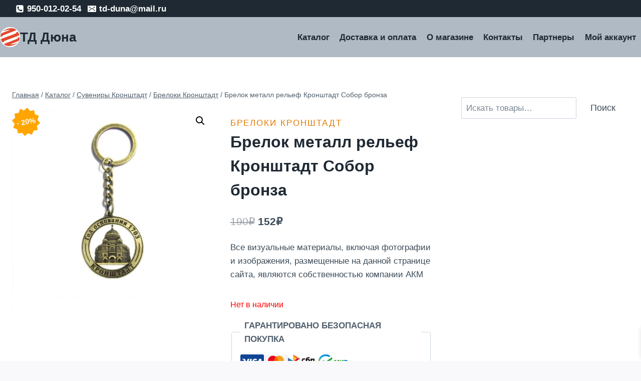

--- FILE ---
content_type: text/html; charset=UTF-8
request_url: https://td-duna.ru/product/brelok-metall-relef-kronshtadt-sobor-bronza/
body_size: 26795
content:
<!doctype html>
<html lang="ru-RU" dir="ltr" class="no-js" itemtype="https://schema.org/IndividualProduct" itemscope>
<head>
	<meta charset="UTF-8">
	<meta name="viewport" content="width=device-width, initial-scale=1, minimum-scale=1">
	<script id="yookassa-own-payment-methods-head">
window.yookassaOwnPaymentMethods = ["yookassa_widget"];
</script>
<meta name='robots' content='index, follow, max-image-preview:large, max-snippet:-1, max-video-preview:-1' />

	<!-- This site is optimized with the Yoast SEO Premium plugin v22.8 (Yoast SEO v26.8) - https://yoast.com/product/yoast-seo-premium-wordpress/ -->
	<title>Брелок металл рельеф Кронштадт Собор бронза &#8226; ТД Дюна - интернет магазин!</title>
	<meta name="description" content="Брелок металл рельеф Кронштадт Собор бронза, купить в интернет магазине ТД Дюна по доступной дешевой и недорогой цене в Санкт-Петербурге." />
	<link rel="canonical" href="https://td-duna.ru/product/brelok-metall-relef-kronshtadt-sobor-bronza/" />
	<meta property="og:locale" content="ru_RU" />
	<meta property="og:type" content="article" />
	<meta property="og:title" content="Брелок металл рельеф Кронштадт Собор бронза" />
	<meta property="og:description" content="Брелок металл рельеф Кронштадт Собор бронза, купить в интернет магазине ТД Дюна по доступной дешевой и недорогой цене в Санкт-Петербурге." />
	<meta property="og:url" content="https://td-duna.ru/product/brelok-metall-relef-kronshtadt-sobor-bronza/" />
	<meta property="og:site_name" content="ТД Дюна" />
	<meta property="article:modified_time" content="2025-09-20T13:05:25+00:00" />
	<meta property="og:image" content="https://td-duna.ru/wp-content/uploads/2021/07/Brelok-metall-relef-Kronshtadt-Sobor-bronza.jpg" />
	<meta property="og:image:width" content="1000" />
	<meta property="og:image:height" content="1000" />
	<meta property="og:image:type" content="image/jpeg" />
	<meta name="twitter:card" content="summary_large_image" />
	<script type="application/ld+json" class="yoast-schema-graph">{"@context":"https://schema.org","@graph":[{"@type":["WebPage","ItemPage"],"@id":"https://td-duna.ru/product/brelok-metall-relef-kronshtadt-sobor-bronza/","url":"https://td-duna.ru/product/brelok-metall-relef-kronshtadt-sobor-bronza/","name":"Брелок металл рельеф Кронштадт Собор бронза &#8226; ТД Дюна - интернет магазин!","isPartOf":{"@id":"https://td-duna.ru/#website"},"primaryImageOfPage":{"@id":"https://td-duna.ru/product/brelok-metall-relef-kronshtadt-sobor-bronza/#primaryimage"},"image":{"@id":"https://td-duna.ru/product/brelok-metall-relef-kronshtadt-sobor-bronza/#primaryimage"},"thumbnailUrl":"https://td-duna.ru/wp-content/uploads/2021/07/Brelok-metall-relef-Kronshtadt-Sobor-bronza.jpg","datePublished":"2021-07-22T19:43:19+00:00","dateModified":"2025-09-20T13:05:25+00:00","description":"Брелок металл рельеф Кронштадт Собор бронза, купить в интернет магазине ТД Дюна по доступной дешевой и недорогой цене в Санкт-Петербурге.","breadcrumb":{"@id":"https://td-duna.ru/product/brelok-metall-relef-kronshtadt-sobor-bronza/#breadcrumb"},"inLanguage":"ru-RU","potentialAction":[{"@type":"ReadAction","target":["https://td-duna.ru/product/brelok-metall-relef-kronshtadt-sobor-bronza/"]}]},{"@type":"ImageObject","inLanguage":"ru-RU","@id":"https://td-duna.ru/product/brelok-metall-relef-kronshtadt-sobor-bronza/#primaryimage","url":"https://td-duna.ru/wp-content/uploads/2021/07/Brelok-metall-relef-Kronshtadt-Sobor-bronza.jpg","contentUrl":"https://td-duna.ru/wp-content/uploads/2021/07/Brelok-metall-relef-Kronshtadt-Sobor-bronza.jpg","width":1000,"height":1000},{"@type":"BreadcrumbList","@id":"https://td-duna.ru/product/brelok-metall-relef-kronshtadt-sobor-bronza/#breadcrumb","itemListElement":[{"@type":"ListItem","position":1,"name":"Главная страница","item":"https://td-duna.ru/"},{"@type":"ListItem","position":2,"name":"Каталог","item":"https://td-duna.ru/"},{"@type":"ListItem","position":3,"name":"Брелок металл рельеф Кронштадт Собор бронза"}]},{"@type":"WebSite","@id":"https://td-duna.ru/#website","url":"https://td-duna.ru/","name":"ТД Дюна","description":"Аксессуары для сотовых телефонов, Сувениры с изображением и видами Санкт-Петербурга, Фаберже сувениры, Сувенирные монеты, Сувениры Палех, Сувениры UEFA EURO 2020, Сувениры с изображением Матрешки, Подарки из Можжевельника.","publisher":{"@id":"https://td-duna.ru/#organization"},"alternateName":"ТД Дюна","potentialAction":[{"@type":"SearchAction","target":{"@type":"EntryPoint","urlTemplate":"https://td-duna.ru/?s={search_term_string}"},"query-input":{"@type":"PropertyValueSpecification","valueRequired":true,"valueName":"search_term_string"}}],"inLanguage":"ru-RU"},{"@type":"Organization","@id":"https://td-duna.ru/#organization","name":"ТД Дюна","url":"https://td-duna.ru/","logo":{"@type":"ImageObject","inLanguage":"ru-RU","@id":"https://td-duna.ru/#/schema/logo/image/","url":"https://td-duna.ru/wp-content/uploads/2020/06/TD-Dyuna-internet-magazin.-SHirokij-assortiment-nizkie-tseny-Aksessuary-suveniry-podarki.jpg","contentUrl":"https://td-duna.ru/wp-content/uploads/2020/06/TD-Dyuna-internet-magazin.-SHirokij-assortiment-nizkie-tseny-Aksessuary-suveniry-podarki.jpg","width":1000,"height":1000,"caption":"ТД Дюна"},"image":{"@id":"https://td-duna.ru/#/schema/logo/image/"},"sameAs":["https://www.instagram.com/td_duna/","https://vk.com/td_duna"]}]}</script>
	<!-- / Yoast SEO Premium plugin. -->


<link rel='dns-prefetch' href='//app.convertful.com' />
<link rel="alternate" type="application/rss+xml" title="ТД Дюна  &raquo; Лента" href="https://td-duna.ru/feed/" />
<link rel="alternate" type="application/rss+xml" title="ТД Дюна  &raquo; Лента комментариев" href="https://td-duna.ru/comments/feed/" />
			<script>document.documentElement.classList.remove( 'no-js' );</script>
			<link rel="alternate" title="oEmbed (JSON)" type="application/json+oembed" href="https://td-duna.ru/wp-json/oembed/1.0/embed?url=https%3A%2F%2Ftd-duna.ru%2Fproduct%2Fbrelok-metall-relef-kronshtadt-sobor-bronza%2F" />
<link rel="alternate" title="oEmbed (XML)" type="text/xml+oembed" href="https://td-duna.ru/wp-json/oembed/1.0/embed?url=https%3A%2F%2Ftd-duna.ru%2Fproduct%2Fbrelok-metall-relef-kronshtadt-sobor-bronza%2F&#038;format=xml" />
<style id='wp-img-auto-sizes-contain-inline-css'>
img:is([sizes=auto i],[sizes^="auto," i]){contain-intrinsic-size:3000px 1500px}
/*# sourceURL=wp-img-auto-sizes-contain-inline-css */
</style>
<style id='wp-block-library-inline-css'>
:root{--wp-block-synced-color:#7a00df;--wp-block-synced-color--rgb:122,0,223;--wp-bound-block-color:var(--wp-block-synced-color);--wp-editor-canvas-background:#ddd;--wp-admin-theme-color:#007cba;--wp-admin-theme-color--rgb:0,124,186;--wp-admin-theme-color-darker-10:#006ba1;--wp-admin-theme-color-darker-10--rgb:0,107,160.5;--wp-admin-theme-color-darker-20:#005a87;--wp-admin-theme-color-darker-20--rgb:0,90,135;--wp-admin-border-width-focus:2px}@media (min-resolution:192dpi){:root{--wp-admin-border-width-focus:1.5px}}.wp-element-button{cursor:pointer}:root .has-very-light-gray-background-color{background-color:#eee}:root .has-very-dark-gray-background-color{background-color:#313131}:root .has-very-light-gray-color{color:#eee}:root .has-very-dark-gray-color{color:#313131}:root .has-vivid-green-cyan-to-vivid-cyan-blue-gradient-background{background:linear-gradient(135deg,#00d084,#0693e3)}:root .has-purple-crush-gradient-background{background:linear-gradient(135deg,#34e2e4,#4721fb 50%,#ab1dfe)}:root .has-hazy-dawn-gradient-background{background:linear-gradient(135deg,#faaca8,#dad0ec)}:root .has-subdued-olive-gradient-background{background:linear-gradient(135deg,#fafae1,#67a671)}:root .has-atomic-cream-gradient-background{background:linear-gradient(135deg,#fdd79a,#004a59)}:root .has-nightshade-gradient-background{background:linear-gradient(135deg,#330968,#31cdcf)}:root .has-midnight-gradient-background{background:linear-gradient(135deg,#020381,#2874fc)}:root{--wp--preset--font-size--normal:16px;--wp--preset--font-size--huge:42px}.has-regular-font-size{font-size:1em}.has-larger-font-size{font-size:2.625em}.has-normal-font-size{font-size:var(--wp--preset--font-size--normal)}.has-huge-font-size{font-size:var(--wp--preset--font-size--huge)}.has-text-align-center{text-align:center}.has-text-align-left{text-align:left}.has-text-align-right{text-align:right}.has-fit-text{white-space:nowrap!important}#end-resizable-editor-section{display:none}.aligncenter{clear:both}.items-justified-left{justify-content:flex-start}.items-justified-center{justify-content:center}.items-justified-right{justify-content:flex-end}.items-justified-space-between{justify-content:space-between}.screen-reader-text{border:0;clip-path:inset(50%);height:1px;margin:-1px;overflow:hidden;padding:0;position:absolute;width:1px;word-wrap:normal!important}.screen-reader-text:focus{background-color:#ddd;clip-path:none;color:#444;display:block;font-size:1em;height:auto;left:5px;line-height:normal;padding:15px 23px 14px;text-decoration:none;top:5px;width:auto;z-index:100000}html :where(.has-border-color){border-style:solid}html :where([style*=border-top-color]){border-top-style:solid}html :where([style*=border-right-color]){border-right-style:solid}html :where([style*=border-bottom-color]){border-bottom-style:solid}html :where([style*=border-left-color]){border-left-style:solid}html :where([style*=border-width]){border-style:solid}html :where([style*=border-top-width]){border-top-style:solid}html :where([style*=border-right-width]){border-right-style:solid}html :where([style*=border-bottom-width]){border-bottom-style:solid}html :where([style*=border-left-width]){border-left-style:solid}html :where(img[class*=wp-image-]){height:auto;max-width:100%}:where(figure){margin:0 0 1em}html :where(.is-position-sticky){--wp-admin--admin-bar--position-offset:var(--wp-admin--admin-bar--height,0px)}@media screen and (max-width:600px){html :where(.is-position-sticky){--wp-admin--admin-bar--position-offset:0px}}

/*# sourceURL=wp-block-library-inline-css */
</style><style id='wp-block-search-inline-css'>
.wp-block-search__button{margin-left:10px;word-break:normal}.wp-block-search__button.has-icon{line-height:0}.wp-block-search__button svg{height:1.25em;min-height:24px;min-width:24px;width:1.25em;fill:currentColor;vertical-align:text-bottom}:where(.wp-block-search__button){border:1px solid #ccc;padding:6px 10px}.wp-block-search__inside-wrapper{display:flex;flex:auto;flex-wrap:nowrap;max-width:100%}.wp-block-search__label{width:100%}.wp-block-search.wp-block-search__button-only .wp-block-search__button{box-sizing:border-box;display:flex;flex-shrink:0;justify-content:center;margin-left:0;max-width:100%}.wp-block-search.wp-block-search__button-only .wp-block-search__inside-wrapper{min-width:0!important;transition-property:width}.wp-block-search.wp-block-search__button-only .wp-block-search__input{flex-basis:100%;transition-duration:.3s}.wp-block-search.wp-block-search__button-only.wp-block-search__searchfield-hidden,.wp-block-search.wp-block-search__button-only.wp-block-search__searchfield-hidden .wp-block-search__inside-wrapper{overflow:hidden}.wp-block-search.wp-block-search__button-only.wp-block-search__searchfield-hidden .wp-block-search__input{border-left-width:0!important;border-right-width:0!important;flex-basis:0;flex-grow:0;margin:0;min-width:0!important;padding-left:0!important;padding-right:0!important;width:0!important}:where(.wp-block-search__input){appearance:none;border:1px solid #949494;flex-grow:1;font-family:inherit;font-size:inherit;font-style:inherit;font-weight:inherit;letter-spacing:inherit;line-height:inherit;margin-left:0;margin-right:0;min-width:3rem;padding:8px;text-decoration:unset!important;text-transform:inherit}:where(.wp-block-search__button-inside .wp-block-search__inside-wrapper){background-color:#fff;border:1px solid #949494;box-sizing:border-box;padding:4px}:where(.wp-block-search__button-inside .wp-block-search__inside-wrapper) .wp-block-search__input{border:none;border-radius:0;padding:0 4px}:where(.wp-block-search__button-inside .wp-block-search__inside-wrapper) .wp-block-search__input:focus{outline:none}:where(.wp-block-search__button-inside .wp-block-search__inside-wrapper) :where(.wp-block-search__button){padding:4px 8px}.wp-block-search.aligncenter .wp-block-search__inside-wrapper{margin:auto}.wp-block[data-align=right] .wp-block-search.wp-block-search__button-only .wp-block-search__inside-wrapper{float:right}
/*# sourceURL=https://td-duna.ru/wp-includes/blocks/search/style.min.css */
</style>
<style id='global-styles-inline-css'>
:root{--wp--preset--aspect-ratio--square: 1;--wp--preset--aspect-ratio--4-3: 4/3;--wp--preset--aspect-ratio--3-4: 3/4;--wp--preset--aspect-ratio--3-2: 3/2;--wp--preset--aspect-ratio--2-3: 2/3;--wp--preset--aspect-ratio--16-9: 16/9;--wp--preset--aspect-ratio--9-16: 9/16;--wp--preset--color--black: #000000;--wp--preset--color--cyan-bluish-gray: #abb8c3;--wp--preset--color--white: #ffffff;--wp--preset--color--pale-pink: #f78da7;--wp--preset--color--vivid-red: #cf2e2e;--wp--preset--color--luminous-vivid-orange: #ff6900;--wp--preset--color--luminous-vivid-amber: #fcb900;--wp--preset--color--light-green-cyan: #7bdcb5;--wp--preset--color--vivid-green-cyan: #00d084;--wp--preset--color--pale-cyan-blue: #8ed1fc;--wp--preset--color--vivid-cyan-blue: #0693e3;--wp--preset--color--vivid-purple: #9b51e0;--wp--preset--color--theme-palette-1: var(--global-palette1);--wp--preset--color--theme-palette-2: var(--global-palette2);--wp--preset--color--theme-palette-3: var(--global-palette3);--wp--preset--color--theme-palette-4: var(--global-palette4);--wp--preset--color--theme-palette-5: var(--global-palette5);--wp--preset--color--theme-palette-6: var(--global-palette6);--wp--preset--color--theme-palette-7: var(--global-palette7);--wp--preset--color--theme-palette-8: var(--global-palette8);--wp--preset--color--theme-palette-9: var(--global-palette9);--wp--preset--color--theme-palette-10: var(--global-palette10);--wp--preset--color--theme-palette-11: var(--global-palette11);--wp--preset--color--theme-palette-12: var(--global-palette12);--wp--preset--color--theme-palette-13: var(--global-palette13);--wp--preset--color--theme-palette-14: var(--global-palette14);--wp--preset--color--theme-palette-15: var(--global-palette15);--wp--preset--gradient--vivid-cyan-blue-to-vivid-purple: linear-gradient(135deg,rgb(6,147,227) 0%,rgb(155,81,224) 100%);--wp--preset--gradient--light-green-cyan-to-vivid-green-cyan: linear-gradient(135deg,rgb(122,220,180) 0%,rgb(0,208,130) 100%);--wp--preset--gradient--luminous-vivid-amber-to-luminous-vivid-orange: linear-gradient(135deg,rgb(252,185,0) 0%,rgb(255,105,0) 100%);--wp--preset--gradient--luminous-vivid-orange-to-vivid-red: linear-gradient(135deg,rgb(255,105,0) 0%,rgb(207,46,46) 100%);--wp--preset--gradient--very-light-gray-to-cyan-bluish-gray: linear-gradient(135deg,rgb(238,238,238) 0%,rgb(169,184,195) 100%);--wp--preset--gradient--cool-to-warm-spectrum: linear-gradient(135deg,rgb(74,234,220) 0%,rgb(151,120,209) 20%,rgb(207,42,186) 40%,rgb(238,44,130) 60%,rgb(251,105,98) 80%,rgb(254,248,76) 100%);--wp--preset--gradient--blush-light-purple: linear-gradient(135deg,rgb(255,206,236) 0%,rgb(152,150,240) 100%);--wp--preset--gradient--blush-bordeaux: linear-gradient(135deg,rgb(254,205,165) 0%,rgb(254,45,45) 50%,rgb(107,0,62) 100%);--wp--preset--gradient--luminous-dusk: linear-gradient(135deg,rgb(255,203,112) 0%,rgb(199,81,192) 50%,rgb(65,88,208) 100%);--wp--preset--gradient--pale-ocean: linear-gradient(135deg,rgb(255,245,203) 0%,rgb(182,227,212) 50%,rgb(51,167,181) 100%);--wp--preset--gradient--electric-grass: linear-gradient(135deg,rgb(202,248,128) 0%,rgb(113,206,126) 100%);--wp--preset--gradient--midnight: linear-gradient(135deg,rgb(2,3,129) 0%,rgb(40,116,252) 100%);--wp--preset--font-size--small: var(--global-font-size-small);--wp--preset--font-size--medium: var(--global-font-size-medium);--wp--preset--font-size--large: var(--global-font-size-large);--wp--preset--font-size--x-large: 42px;--wp--preset--font-size--larger: var(--global-font-size-larger);--wp--preset--font-size--xxlarge: var(--global-font-size-xxlarge);--wp--preset--spacing--20: 0.44rem;--wp--preset--spacing--30: 0.67rem;--wp--preset--spacing--40: 1rem;--wp--preset--spacing--50: 1.5rem;--wp--preset--spacing--60: 2.25rem;--wp--preset--spacing--70: 3.38rem;--wp--preset--spacing--80: 5.06rem;--wp--preset--shadow--natural: 6px 6px 9px rgba(0, 0, 0, 0.2);--wp--preset--shadow--deep: 12px 12px 50px rgba(0, 0, 0, 0.4);--wp--preset--shadow--sharp: 6px 6px 0px rgba(0, 0, 0, 0.2);--wp--preset--shadow--outlined: 6px 6px 0px -3px rgb(255, 255, 255), 6px 6px rgb(0, 0, 0);--wp--preset--shadow--crisp: 6px 6px 0px rgb(0, 0, 0);}:where(.is-layout-flex){gap: 0.5em;}:where(.is-layout-grid){gap: 0.5em;}body .is-layout-flex{display: flex;}.is-layout-flex{flex-wrap: wrap;align-items: center;}.is-layout-flex > :is(*, div){margin: 0;}body .is-layout-grid{display: grid;}.is-layout-grid > :is(*, div){margin: 0;}:where(.wp-block-columns.is-layout-flex){gap: 2em;}:where(.wp-block-columns.is-layout-grid){gap: 2em;}:where(.wp-block-post-template.is-layout-flex){gap: 1.25em;}:where(.wp-block-post-template.is-layout-grid){gap: 1.25em;}.has-black-color{color: var(--wp--preset--color--black) !important;}.has-cyan-bluish-gray-color{color: var(--wp--preset--color--cyan-bluish-gray) !important;}.has-white-color{color: var(--wp--preset--color--white) !important;}.has-pale-pink-color{color: var(--wp--preset--color--pale-pink) !important;}.has-vivid-red-color{color: var(--wp--preset--color--vivid-red) !important;}.has-luminous-vivid-orange-color{color: var(--wp--preset--color--luminous-vivid-orange) !important;}.has-luminous-vivid-amber-color{color: var(--wp--preset--color--luminous-vivid-amber) !important;}.has-light-green-cyan-color{color: var(--wp--preset--color--light-green-cyan) !important;}.has-vivid-green-cyan-color{color: var(--wp--preset--color--vivid-green-cyan) !important;}.has-pale-cyan-blue-color{color: var(--wp--preset--color--pale-cyan-blue) !important;}.has-vivid-cyan-blue-color{color: var(--wp--preset--color--vivid-cyan-blue) !important;}.has-vivid-purple-color{color: var(--wp--preset--color--vivid-purple) !important;}.has-black-background-color{background-color: var(--wp--preset--color--black) !important;}.has-cyan-bluish-gray-background-color{background-color: var(--wp--preset--color--cyan-bluish-gray) !important;}.has-white-background-color{background-color: var(--wp--preset--color--white) !important;}.has-pale-pink-background-color{background-color: var(--wp--preset--color--pale-pink) !important;}.has-vivid-red-background-color{background-color: var(--wp--preset--color--vivid-red) !important;}.has-luminous-vivid-orange-background-color{background-color: var(--wp--preset--color--luminous-vivid-orange) !important;}.has-luminous-vivid-amber-background-color{background-color: var(--wp--preset--color--luminous-vivid-amber) !important;}.has-light-green-cyan-background-color{background-color: var(--wp--preset--color--light-green-cyan) !important;}.has-vivid-green-cyan-background-color{background-color: var(--wp--preset--color--vivid-green-cyan) !important;}.has-pale-cyan-blue-background-color{background-color: var(--wp--preset--color--pale-cyan-blue) !important;}.has-vivid-cyan-blue-background-color{background-color: var(--wp--preset--color--vivid-cyan-blue) !important;}.has-vivid-purple-background-color{background-color: var(--wp--preset--color--vivid-purple) !important;}.has-black-border-color{border-color: var(--wp--preset--color--black) !important;}.has-cyan-bluish-gray-border-color{border-color: var(--wp--preset--color--cyan-bluish-gray) !important;}.has-white-border-color{border-color: var(--wp--preset--color--white) !important;}.has-pale-pink-border-color{border-color: var(--wp--preset--color--pale-pink) !important;}.has-vivid-red-border-color{border-color: var(--wp--preset--color--vivid-red) !important;}.has-luminous-vivid-orange-border-color{border-color: var(--wp--preset--color--luminous-vivid-orange) !important;}.has-luminous-vivid-amber-border-color{border-color: var(--wp--preset--color--luminous-vivid-amber) !important;}.has-light-green-cyan-border-color{border-color: var(--wp--preset--color--light-green-cyan) !important;}.has-vivid-green-cyan-border-color{border-color: var(--wp--preset--color--vivid-green-cyan) !important;}.has-pale-cyan-blue-border-color{border-color: var(--wp--preset--color--pale-cyan-blue) !important;}.has-vivid-cyan-blue-border-color{border-color: var(--wp--preset--color--vivid-cyan-blue) !important;}.has-vivid-purple-border-color{border-color: var(--wp--preset--color--vivid-purple) !important;}.has-vivid-cyan-blue-to-vivid-purple-gradient-background{background: var(--wp--preset--gradient--vivid-cyan-blue-to-vivid-purple) !important;}.has-light-green-cyan-to-vivid-green-cyan-gradient-background{background: var(--wp--preset--gradient--light-green-cyan-to-vivid-green-cyan) !important;}.has-luminous-vivid-amber-to-luminous-vivid-orange-gradient-background{background: var(--wp--preset--gradient--luminous-vivid-amber-to-luminous-vivid-orange) !important;}.has-luminous-vivid-orange-to-vivid-red-gradient-background{background: var(--wp--preset--gradient--luminous-vivid-orange-to-vivid-red) !important;}.has-very-light-gray-to-cyan-bluish-gray-gradient-background{background: var(--wp--preset--gradient--very-light-gray-to-cyan-bluish-gray) !important;}.has-cool-to-warm-spectrum-gradient-background{background: var(--wp--preset--gradient--cool-to-warm-spectrum) !important;}.has-blush-light-purple-gradient-background{background: var(--wp--preset--gradient--blush-light-purple) !important;}.has-blush-bordeaux-gradient-background{background: var(--wp--preset--gradient--blush-bordeaux) !important;}.has-luminous-dusk-gradient-background{background: var(--wp--preset--gradient--luminous-dusk) !important;}.has-pale-ocean-gradient-background{background: var(--wp--preset--gradient--pale-ocean) !important;}.has-electric-grass-gradient-background{background: var(--wp--preset--gradient--electric-grass) !important;}.has-midnight-gradient-background{background: var(--wp--preset--gradient--midnight) !important;}.has-small-font-size{font-size: var(--wp--preset--font-size--small) !important;}.has-medium-font-size{font-size: var(--wp--preset--font-size--medium) !important;}.has-large-font-size{font-size: var(--wp--preset--font-size--large) !important;}.has-x-large-font-size{font-size: var(--wp--preset--font-size--x-large) !important;}
/*# sourceURL=global-styles-inline-css */
</style>

<style id='classic-theme-styles-inline-css'>
/*! This file is auto-generated */
.wp-block-button__link{color:#fff;background-color:#32373c;border-radius:9999px;box-shadow:none;text-decoration:none;padding:calc(.667em + 2px) calc(1.333em + 2px);font-size:1.125em}.wp-block-file__button{background:#32373c;color:#fff;text-decoration:none}
/*# sourceURL=/wp-includes/css/classic-themes.min.css */
</style>
<style id='woocommerce-inline-inline-css'>
.woocommerce form .form-row .required { visibility: visible; }
/*# sourceURL=woocommerce-inline-inline-css */
</style>
<link rel='stylesheet' id='wpo_min-header-0-css' href='https://td-duna.ru/wp-content/cache/wpo-minify/1769088194/assets/wpo-minify-header-1177caef.min.css' media='all' />
<script id="wpo_min-header-0-js-extra">
var say_what_data = {"replacements":{"order-delivery-date|\u0414\u0430\u0442\u0430 \u043f\u043e\u0441\u0442\u0430\u0432\u043a\u0438|":"\u041e\u0442\u0433\u0440\u0443\u0437\u043a\u0430 \u0421\u0414\u042d\u041a, \u041f\u041e\u0427\u0422\u0410, \u0421\u0410\u041c\u041e\u0412\u042b\u0412\u041e\u0417","checkout-wc|Continue to payment|":"\u041f\u0435\u0440\u0435\u0439\u0442\u0438 \u043a \u043e\u043f\u043b\u0430\u0442\u0435","checkout-wc|Return to shipping|":"\u0412\u0435\u0440\u043d\u0443\u0442\u044c\u0441\u044f \u043a \u043e\u0442\u043f\u0440\u0430\u0432\u043a\u0435","checkout-wc|Return to information|":"\u0412\u0435\u0440\u043d\u0443\u0442\u044c\u0441\u044f \u043a \u0438\u043d\u0444\u043e\u0440\u043c\u0430\u0446\u0438\u0438","checkout-wc|Show order summary|":"\u041f\u043e\u043a\u0430\u0437\u0430\u0442\u044c \u0437\u0430\u043a\u0430\u0437","checkout-wc|Your Cart|":"\u0412\u0410\u0428\u0410 \u041a\u041e\u0420\u0417\u0418\u041d\u0410","checkout-wc|Hide order summary|":"\u0421\u043a\u0440\u044b\u0442\u044c \u0437\u0430\u043a\u0430\u0437","checkout-wc|Have a promo code? Click here.|":"\u0423 \u0432\u0430\u0441 \u0435\u0441\u0442\u044c \u043f\u0440\u043e\u043c\u043e\u043a\u043e\u0434? \u041d\u0430\u0436\u043c\u0438\u0442\u0435 \u0437\u0434\u0435\u0441\u044c.","woocommerce|Proceed to checkout|":"\u041e\u0444\u043e\u0440\u043c\u0438\u0442\u044c \u0437\u0430\u043a\u0430\u0437","woocommerce|Cart totals|":"\u0412\u0441\u0435\u0433\u043e \u0432 \u043a\u043e\u0440\u0437\u0438\u043d\u0435","woocommerce|Subtotal|":"\u0412\u0441\u0435\u0433\u043e","woocommerce|Total|":"\u0418\u0442\u043e\u0433\u043e","woo-cart-weight|Displays total order weight in cart.|":"\u041e\u0431\u0449\u0438\u0439 \u0432\u0435\u0441 \u0437\u0430\u043a\u0430\u0437\u0430:","checkout-wc|Contact|":"\u041a\u043e\u043d\u0442\u0430\u043a\u0442","checkout-wc|Method|":"\u0414\u043e\u0441\u0442\u0430\u0432\u043a\u0430","checkout-wc|Change|":"\u0418\u0437\u043c\u0435\u043d\u0438\u0442\u044c","woocommerce|Continue shopping|":"\u041f\u0440\u043e\u0434\u043e\u043b\u0436\u0438\u0442\u044c \u043f\u043e\u043a\u0443\u043f\u043a\u0438","woocommerce|Subtotal:|":"\u041f\u043e\u0434\u044b\u0442\u043e\u0433:","checkout-wc|Shipping:|":"\u0414\u043e\u0441\u0442\u0430\u0432\u043a\u0430:","order-delivery-date|Enable Delivery Date:|":"\u0414\u0430\u0442\u0430 \u0434\u043e\u0441\u0442\u0430\u0432\u043a\u0438:","woocommerce|Total:|":"\u041e\u0431\u0449\u0438\u0439:","checkout-wc|Shipping|":"\u0414\u043e\u0441\u0442\u0430\u0432\u043a\u0430","woocommerce|Calculate shipping|":"\u041a\u0430\u043b\u044c\u043a\u0443\u043b\u044f\u0442\u043e\u0440 \u0434\u043e\u0441\u0442\u0430\u0432\u043a\u0438","woocommerce|Enter your address to view shipping options.|":"\u0412\u0432\u0435\u0434\u0438\u0442\u0435 \u0441\u0432\u043e\u0439 \u0430\u0434\u0440\u0435\u0441 \u0434\u043b\u044f \u043f\u0440\u043e\u0441\u043c\u043e\u0442\u0440\u0430 \u043f\u0430\u0440\u0430\u043c\u0435\u0442\u0440\u043e\u0432 \u0434\u043e\u0441\u0442\u0430\u0432\u043a\u0438.","checkout-wc|Information|":"\u0418\u043d\u0444\u043e\u0440\u043c\u0430\u0446\u0438\u044f","checkout-wc|Billing and Shipping address|":"\u0410\u0434\u0440\u0435\u0441 \u0434\u043b\u044f \u0432\u044b\u0441\u0442\u0430\u0432\u043b\u0435\u043d\u0438\u044f \u0441\u0447\u0435\u0442\u0430 \u0438 \u0434\u043e\u0441\u0442\u0430\u0432\u043a\u0438","checkout-wc|Already have an account with us?|":"\u0423 \u0432\u0430\u0441 \u0443\u0436\u0435 \u0435\u0441\u0442\u044c \u0430\u043a\u043a\u0430\u0443\u043d\u0442 \u0443 \u043d\u0430\u0441?","checkout-wc|Log in for a faster checkout experience.|":"\u0412\u043e\u0439\u0434\u0438\u0442\u0435 \u0432 \u0441\u0438\u0441\u0442\u0435\u043c\u0443, \u0447\u0442\u043e\u0431\u044b \u0443\u0441\u043a\u043e\u0440\u0438\u0442\u044c \u043f\u0440\u043e\u0446\u0435\u0441\u0441 \u043e\u0444\u043e\u0440\u043c\u043b\u0435\u043d\u0438\u044f \u0437\u0430\u043a\u0430\u0437\u0430.","checkout-wc|Return to cart|":"\u0412\u0435\u0440\u043d\u0443\u0442\u044c\u0441\u044f \u0432 \u043a\u043e\u0440\u0437\u0438\u043d\u0443","checkout-wc|Full name|":"\u0424\u0430\u043c\u0438\u043b\u0438\u044f \u0418\u043c\u044f","checkout-wc|Continue to shipping|":"\u041f\u0435\u0440\u0435\u0439\u0442\u0438 \u043a \u0434\u043e\u0441\u0442\u0430\u0432\u043a\u0435","checkout-wc|No shipping methods available|":"\u041d\u0435\u0442 \u0434\u043e\u0441\u0442\u0443\u043f\u043d\u044b\u0445 \u0441\u043f\u043e\u0441\u043e\u0431\u043e\u0432 \u0434\u043e\u0441\u0442\u0430\u0432\u043a\u0438","checkout-wc|Payment|":"\u041e\u043f\u043b\u0430\u0442\u0430","checkout-wc|Shipping method|":"\u0421\u043f\u043e\u0441\u043e\u0431 \u0434\u043e\u0441\u0442\u0430\u0432\u043a\u0438","checkout-wc|Complete Order|":"\u041e\u0444\u043e\u0440\u043c\u0438\u0442\u044c \u0417\u0430\u043a\u0430\u0437","checkout-wc|All transactions are secure and encrypted.|":"\u0412\u0441\u0435 \u0442\u0440\u0430\u043d\u0437\u0430\u043a\u0446\u0438\u0438 \u0437\u0430\u0449\u0438\u0449\u0435\u043d\u044b \u0438 \u0437\u0430\u0448\u0438\u0444\u0440\u043e\u0432\u0430\u043d\u044b.","woocommerce|Address|":"\u0410\u0434\u0440\u0435\u0441","cdekdelivery|%s, (%s-%s days)|":"%s, (%s-%s \u0434\u043d\u0435\u0439)","cdekdelivery|%s, (%s day)|":"%s, (%s \u0434\u043d\u044f)","woocommerce|You\u2019ve received a new order from %s|":"\u041f\u043e\u0441\u0442\u0443\u043f\u0438\u043b \u0437\u0430\u043a\u0430\u0437 \u043e\u0442 %s","woocommerce|You\u2019ve received a new order from %s:|":"\u041f\u043e\u0441\u0442\u0443\u043f\u0438\u043b \u0437\u0430\u043a\u0430\u0437 \u043e\u0442 %s:"}};
//# sourceURL=wpo_min-header-0-js-extra
</script>
<script src="https://td-duna.ru/wp-content/cache/wpo-minify/1769088194/assets/wpo-minify-header-35f230aa.min.js" id="wpo_min-header-0-js"></script>
<script id="wpo_min-header-1-js-extra">
var wc_add_to_cart_params = {"ajax_url":"/wp-admin/admin-ajax.php","wc_ajax_url":"/?wc-ajax=%%endpoint%%","i18n_view_cart":"\u041f\u0440\u043e\u0441\u043c\u043e\u0442\u0440 \u043a\u043e\u0440\u0437\u0438\u043d\u044b","cart_url":"https://td-duna.ru/cart/","is_cart":"","cart_redirect_after_add":"no"};
var wc_single_product_params = {"i18n_required_rating_text":"\u041f\u043e\u0436\u0430\u043b\u0443\u0439\u0441\u0442\u0430, \u043f\u043e\u0441\u0442\u0430\u0432\u044c\u0442\u0435 \u043e\u0446\u0435\u043d\u043a\u0443","i18n_rating_options":["1 \u0438\u0437 5 \u0437\u0432\u0451\u0437\u0434","2 \u0438\u0437 5 \u0437\u0432\u0451\u0437\u0434","3 \u0438\u0437 5 \u0437\u0432\u0451\u0437\u0434","4 \u0438\u0437 5 \u0437\u0432\u0451\u0437\u0434","5 \u0438\u0437 5 \u0437\u0432\u0451\u0437\u0434"],"i18n_product_gallery_trigger_text":"\u041f\u0440\u043e\u0441\u043c\u043e\u0442\u0440 \u0433\u0430\u043b\u0435\u0440\u0435\u0438 \u0438\u0437\u043e\u0431\u0440\u0430\u0436\u0435\u043d\u0438\u0439 \u0432 \u043f\u043e\u043b\u043d\u043e\u044d\u043a\u0440\u0430\u043d\u043d\u043e\u043c \u0440\u0435\u0436\u0438\u043c\u0435","review_rating_required":"yes","flexslider":{"rtl":false,"animation":"slide","smoothHeight":true,"directionNav":false,"controlNav":"thumbnails","slideshow":false,"animationSpeed":500,"animationLoop":false,"allowOneSlide":false},"zoom_enabled":"1","zoom_options":[],"photoswipe_enabled":"1","photoswipe_options":{"shareEl":false,"closeOnScroll":false,"history":false,"hideAnimationDuration":0,"showAnimationDuration":0},"flexslider_enabled":"1"};
var woocommerce_params = {"ajax_url":"/wp-admin/admin-ajax.php","wc_ajax_url":"/?wc-ajax=%%endpoint%%","i18n_password_show":"\u041f\u043e\u043a\u0430\u0437\u0430\u0442\u044c \u043f\u0430\u0440\u043e\u043b\u044c","i18n_password_hide":"\u0421\u043a\u0440\u044b\u0442\u044c \u043f\u0430\u0440\u043e\u043b\u044c"};
//# sourceURL=wpo_min-header-1-js-extra
</script>
<script src="https://td-duna.ru/wp-content/cache/wpo-minify/1769088194/assets/wpo-minify-header-4fb359a9.min.js" id="wpo_min-header-1-js" defer data-wp-strategy="defer"></script>
<script src="https://td-duna.ru/wp-content/cache/wpo-minify/1769088194/assets/wpo-minify-header-415b072a.min.js" id="wpo_min-header-2-js"></script>
<link rel="https://api.w.org/" href="https://td-duna.ru/wp-json/" /><link rel="alternate" title="JSON" type="application/json" href="https://td-duna.ru/wp-json/wp/v2/product/15097" /><link rel="EditURI" type="application/rsd+xml" title="RSD" href="https://td-duna.ru/xmlrpc.php?rsd" />
<meta name="generator" content="WordPress 6.9" />
<meta name="generator" content="WooCommerce 10.4.3" />
<link rel='shortlink' href='https://td-duna.ru/?p=15097' />
<meta name="wwp" content="yes" /><meta name="verification" content="f612c7d25f5690ad41496fcfdbf8d1" /><meta name="robots" content="noindex, nofollow"><meta name="yandex" content="noindex, nofollow">	<noscript><style>.woocommerce-product-gallery{ opacity: 1 !important; }</style></noscript>
	<script id='nitro-telemetry-meta' nitro-exclude>window.NPTelemetryMetadata={missReason: (!window.NITROPACK_STATE ? 'cache not found' : 'hit'),pageType: 'product',isEligibleForOptimization: true,}</script><script id='nitro-generic' nitro-exclude>(()=>{window.NitroPack=window.NitroPack||{coreVersion:"na",isCounted:!1};let e=document.createElement("script");if(e.src="https://nitroscripts.com/UcrHjYLkWTeaBgkRUxDWQSLTaxKMycfF",e.async=!0,e.id="nitro-script",document.head.appendChild(e),!window.NitroPack.isCounted){window.NitroPack.isCounted=!0;let t=()=>{navigator.sendBeacon("https://to.getnitropack.com/p",JSON.stringify({siteId:"UcrHjYLkWTeaBgkRUxDWQSLTaxKMycfF",url:window.location.href,isOptimized:!!window.IS_NITROPACK,coreVersion:"na",missReason:window.NPTelemetryMetadata?.missReason||"",pageType:window.NPTelemetryMetadata?.pageType||"",isEligibleForOptimization:!!window.NPTelemetryMetadata?.isEligibleForOptimization}))};(()=>{let e=()=>new Promise(e=>{"complete"===document.readyState?e():window.addEventListener("load",e)}),i=()=>new Promise(e=>{document.prerendering?document.addEventListener("prerenderingchange",e,{once:!0}):e()}),a=async()=>{await i(),await e(),t()};a()})(),window.addEventListener("pageshow",e=>{if(e.persisted){let i=document.prerendering||self.performance?.getEntriesByType?.("navigation")[0]?.activationStart>0;"visible"!==document.visibilityState||i||t()}})}})();</script>        <!-- Yandex.Metrica counter -->
        <script type="text/javascript">
            (function (m, e, t, r, i, k, a) {
                m[i] = m[i] || function () {
                    (m[i].a = m[i].a || []).push(arguments)
                };
                m[i].l = 1 * new Date();
                k = e.createElement(t), a = e.getElementsByTagName(t)[0], k.async = 1, k.src = r, a.parentNode.insertBefore(k, a)
            })

            (window, document, "script", "https://mc.yandex.ru/metrika/tag.js", "ym");

            ym("55638952", "init", {
                clickmap: true,
                trackLinks: true,
                accurateTrackBounce: true,
                webvisor: true,
                ecommerce: "dataLayer",
                params: {
                    __ym: {
                        "ymCmsPlugin": {
                            "cms": "wordpress",
                            "cmsVersion":"6.9",
                            "pluginVersion": "1.2.2",
                            "ymCmsRip": "1545794312"
                        }
                    }
                }
            });
        </script>
        <!-- /Yandex.Metrica counter -->
                <!-- Yandex.Metrica counter -->
        <script type="text/javascript">
            (function (m, e, t, r, i, k, a) {
                m[i] = m[i] || function () {
                    (m[i].a = m[i].a || []).push(arguments)
                };
                m[i].l = 1 * new Date();
                k = e.createElement(t), a = e.getElementsByTagName(t)[0], k.async = 1, k.src = r, a.parentNode.insertBefore(k, a)
            })

            (window, document, "script", "https://mc.yandex.ru/metrika/tag.js", "ym");

            ym("92370028", "init", {
                clickmap: true,
                trackLinks: true,
                accurateTrackBounce: true,
                webvisor: true,
                ecommerce: "dataLayer",
                params: {
                    __ym: {
                        "ymCmsPlugin": {
                            "cms": "wordpress",
                            "cmsVersion":"6.9",
                            "pluginVersion": "1.2.2",
                            "ymCmsRip": "1545794312"
                        }
                    }
                }
            });
        </script>
        <!-- /Yandex.Metrica counter -->
                <!-- Yandex.Metrica counter -->
        <script type="text/javascript">
            (function (m, e, t, r, i, k, a) {
                m[i] = m[i] || function () {
                    (m[i].a = m[i].a || []).push(arguments)
                };
                m[i].l = 1 * new Date();
                k = e.createElement(t), a = e.getElementsByTagName(t)[0], k.async = 1, k.src = r, a.parentNode.insertBefore(k, a)
            })

            (window, document, "script", "https://mc.yandex.ru/metrika/tag.js", "ym");

            ym("47640178", "init", {
                clickmap: true,
                trackLinks: true,
                accurateTrackBounce: true,
                webvisor: true,
                ecommerce: "dataLayer",
                params: {
                    __ym: {
                        "ymCmsPlugin": {
                            "cms": "wordpress",
                            "cmsVersion":"6.9",
                            "pluginVersion": "1.2.2",
                            "ymCmsRip": "1545794312"
                        }
                    }
                }
            });
        </script>
        <!-- /Yandex.Metrica counter -->
                <!-- Yandex.Metrica counter -->
        <script type="text/javascript">
            (function (m, e, t, r, i, k, a) {
                m[i] = m[i] || function () {
                    (m[i].a = m[i].a || []).push(arguments)
                };
                m[i].l = 1 * new Date();
                k = e.createElement(t), a = e.getElementsByTagName(t)[0], k.async = 1, k.src = r, a.parentNode.insertBefore(k, a)
            })

            (window, document, "script", "https://mc.yandex.ru/metrika/tag.js", "ym");

            ym("97389248", "init", {
                clickmap: true,
                trackLinks: true,
                accurateTrackBounce: true,
                webvisor: true,
                ecommerce: "dataLayer",
                params: {
                    __ym: {
                        "ymCmsPlugin": {
                            "cms": "wordpress",
                            "cmsVersion":"6.9",
                            "pluginVersion": "1.2.2",
                            "ymCmsRip": "1545794312"
                        }
                    }
                }
            });
        </script>
        <!-- /Yandex.Metrica counter -->
        <link rel="icon" href="https://td-duna.ru/wp-content/uploads/2024/04/cropped-IMG_20200816_113408_857-photoaidcom-cropped-32x32.png" sizes="32x32" />
<link rel="icon" href="https://td-duna.ru/wp-content/uploads/2024/04/cropped-IMG_20200816_113408_857-photoaidcom-cropped-192x192.png" sizes="192x192" />
<link rel="apple-touch-icon" href="https://td-duna.ru/wp-content/uploads/2024/04/cropped-IMG_20200816_113408_857-photoaidcom-cropped-180x180.png" />
<meta name="msapplication-TileImage" content="https://td-duna.ru/wp-content/uploads/2024/04/cropped-IMG_20200816_113408_857-photoaidcom-cropped-270x270.png" />
<style id="sccss"></style><link rel='stylesheet' id='wpo_min-footer-0-css' href='https://td-duna.ru/wp-content/cache/wpo-minify/1769088194/assets/wpo-minify-footer-70b215e2.min.css' media='all' />
</head>

<body class="wp-singular product-template-default single single-product postid-15097 wp-custom-logo wp-embed-responsive wp-theme-kadence wp-child-theme-kadence-child theme-kadence woocommerce woocommerce-page woocommerce-no-js woo-variation-swatches wvs-behavior-blur wvs-theme-kadence-child wvs-show-label wvs-tooltip footer-on-bottom social-brand-colors hide-focus-outline link-style-standard has-sidebar content-title-style-normal content-width-normal content-style-unboxed content-vertical-padding-show non-transparent-header mobile-non-transparent-header product-tab-style-normal product-variation-style-horizontal kadence-cart-button-normal">
<div id="wrapper" class="site wp-site-blocks">
			<a class="skip-link screen-reader-text scroll-ignore" href="#main">Перейти к контенту</a>
		<header id="masthead" class="site-header" role="banner" itemtype="https://schema.org/WPHeader" itemscope>
	<div id="main-header" class="site-header-wrap">
		<div class="site-header-inner-wrap">
			<div class="site-header-upper-wrap">
				<div class="site-header-upper-inner-wrap">
					<div class="site-top-header-wrap site-header-row-container site-header-focus-item site-header-row-layout-standard" data-section="kadence_customizer_header_top">
	<div class="site-header-row-container-inner">
				<div class="site-container">
			<div class="site-top-header-inner-wrap site-header-row site-header-row-has-sides site-header-row-no-center">
									<div class="site-header-top-section-left site-header-section site-header-section-left">
						<div class="site-header-item site-header-focus-item" data-section="kadence_customizer_header_social">
	<div class="header-social-wrap"><div class="header-social-inner-wrap element-social-inner-wrap social-show-label-true social-style-outline"><a href="tel:+7950-012-02-54" class="social-button header-social-item social-link-phone"><span class="kadence-svg-iconset"><svg class="kadence-svg-icon kadence-phone-alt2-svg" fill="currentColor" version="1.1" xmlns="http://www.w3.org/2000/svg" width="24" height="28" viewBox="0 0 24 28"><title>телефон</title><path d="M20 18.641c0-0.078 0-0.172-0.031-0.25-0.094-0.281-2.375-1.437-2.812-1.687-0.297-0.172-0.656-0.516-1.016-0.516-0.688 0-1.703 2.047-2.312 2.047-0.313 0-0.703-0.281-0.984-0.438-2.063-1.156-3.484-2.578-4.641-4.641-0.156-0.281-0.438-0.672-0.438-0.984 0-0.609 2.047-1.625 2.047-2.312 0-0.359-0.344-0.719-0.516-1.016-0.25-0.438-1.406-2.719-1.687-2.812-0.078-0.031-0.172-0.031-0.25-0.031-0.406 0-1.203 0.187-1.578 0.344-1.031 0.469-1.781 2.438-1.781 3.516 0 1.047 0.422 2 0.781 2.969 1.25 3.422 4.969 7.141 8.391 8.391 0.969 0.359 1.922 0.781 2.969 0.781 1.078 0 3.047-0.75 3.516-1.781 0.156-0.375 0.344-1.172 0.344-1.578zM24 6.5v15c0 2.484-2.016 4.5-4.5 4.5h-15c-2.484 0-4.5-2.016-4.5-4.5v-15c0-2.484 2.016-4.5 4.5-4.5h15c2.484 0 4.5 2.016 4.5 4.5z"></path>
				</svg></span><span class="social-label">950-012-02-54</span></a><a href="mailto:td-duna@mail.ru" class="social-button header-social-item social-link-email"><span class="kadence-svg-iconset"><svg class="kadence-svg-icon kadence-email-svg" fill="currentColor" version="1.1" xmlns="http://www.w3.org/2000/svg" width="16" height="16" viewBox="0 0 16 16"><title>Электронная почта</title><path d="M15 2h-14c-0.55 0-1 0.45-1 1v10c0 0.55 0.45 1 1 1h14c0.55 0 1-0.45 1-1v-10c0-0.55-0.45-1-1-1zM5.831 9.773l-3 2.182c-0.1 0.073-0.216 0.108-0.33 0.108-0.174 0-0.345-0.080-0.455-0.232-0.183-0.251-0.127-0.603 0.124-0.786l3-2.182c0.251-0.183 0.603-0.127 0.786 0.124s0.127 0.603-0.124 0.786zM13.955 11.831c-0.11 0.151-0.282 0.232-0.455 0.232-0.115 0-0.23-0.035-0.33-0.108l-3-2.182c-0.251-0.183-0.307-0.534-0.124-0.786s0.535-0.307 0.786-0.124l3 2.182c0.251 0.183 0.307 0.535 0.124 0.786zM13.831 4.955l-5.5 4c-0.099 0.072-0.215 0.108-0.331 0.108s-0.232-0.036-0.331-0.108l-5.5-4c-0.251-0.183-0.307-0.534-0.124-0.786s0.535-0.307 0.786-0.124l5.169 3.759 5.169-3.759c0.251-0.183 0.603-0.127 0.786 0.124s0.127 0.603-0.124 0.786z"></path>
				</svg></span><span class="social-label">td-duna@mail.ru</span></a></div></div></div><!-- data-section="header_social" -->
					</div>
																	<div class="site-header-top-section-right site-header-section site-header-section-right">
											</div>
							</div>
		</div>
	</div>
</div>
				</div>
			</div>
			<div class="site-bottom-header-wrap site-header-row-container site-header-focus-item site-header-row-layout-standard" data-section="kadence_customizer_header_bottom">
	<div class="site-header-row-container-inner">
				<div class="site-container">
			<div class="site-bottom-header-inner-wrap site-header-row site-header-row-has-sides site-header-row-no-center">
									<div class="site-header-bottom-section-left site-header-section site-header-section-left">
						<div class="site-header-item site-header-focus-item" data-section="title_tagline">
	<div class="site-branding branding-layout-standard"><a class="brand has-logo-image" href="https://td-duna.ru/" rel="home"><img width="284" height="284" src="https://td-duna.ru/wp-content/uploads/2024/04/IMG_20200816_113408_857-photoaidcom-cropped.png" class="custom-logo" alt="ТД Дюна " decoding="async" fetchpriority="high" srcset="https://td-duna.ru/wp-content/uploads/2024/04/IMG_20200816_113408_857-photoaidcom-cropped.png 284w, https://td-duna.ru/wp-content/uploads/2024/04/IMG_20200816_113408_857-photoaidcom-cropped-60x60.png 60w, https://td-duna.ru/wp-content/uploads/2024/04/IMG_20200816_113408_857-photoaidcom-cropped-110x110.png 110w, https://td-duna.ru/wp-content/uploads/2024/04/IMG_20200816_113408_857-photoaidcom-cropped-100x100.png 100w, https://td-duna.ru/wp-content/uploads/2024/04/IMG_20200816_113408_857-photoaidcom-cropped-120x120.png 120w, https://td-duna.ru/wp-content/uploads/2024/04/IMG_20200816_113408_857-photoaidcom-cropped-50x50.png 50w" sizes="(max-width: 284px) 100vw, 284px" /><div class="site-title-wrap"><p class="site-title">ТД Дюна </p></div></a></div></div><!-- data-section="title_tagline" -->
					</div>
																	<div class="site-header-bottom-section-right site-header-section site-header-section-right">
						<div class="site-header-item site-header-focus-item site-header-item-main-navigation header-navigation-layout-stretch-false header-navigation-layout-fill-stretch-false" data-section="kadence_customizer_primary_navigation">
		<nav id="site-navigation" class="main-navigation header-navigation hover-to-open nav--toggle-sub header-navigation-style-standard header-navigation-dropdown-animation-none" role="navigation" aria-label="Первичный">
			<div class="primary-menu-container header-menu-container">
	<ul id="primary-menu" class="menu"><li id="menu-item-7120" class="menu-item menu-item-type-post_type menu-item-object-page menu-item-home current_page_parent menu-item-7120"><a href="https://td-duna.ru/">Каталог</a></li>
<li id="menu-item-7119" class="menu-item menu-item-type-post_type menu-item-object-page menu-item-7119"><a href="https://td-duna.ru/dostavka-i-oplata/">Доставка и оплата</a></li>
<li id="menu-item-7118" class="menu-item menu-item-type-post_type menu-item-object-page menu-item-7118"><a href="https://td-duna.ru/o-magazine/">О магазине</a></li>
<li id="menu-item-7116" class="menu-item menu-item-type-post_type menu-item-object-page menu-item-7116"><a href="https://td-duna.ru/kontakty/">Контакты</a></li>
<li id="menu-item-29004" class="menu-item menu-item-type-post_type menu-item-object-page menu-item-29004"><a href="https://td-duna.ru/partnery/">Партнеры</a></li>
<li id="menu-item-32150" class="menu-item menu-item-type-post_type menu-item-object-page menu-item-32150"><a href="https://td-duna.ru/my-account/">Мой аккаунт</a></li>
</ul>		</div>
	</nav><!-- #site-navigation -->
	</div><!-- data-section="primary_navigation" -->
					</div>
							</div>
		</div>
	</div>
</div>
		</div>
	</div>
	
<div id="mobile-header" class="site-mobile-header-wrap">
	<div class="site-header-inner-wrap">
		<div class="site-header-upper-wrap">
			<div class="site-header-upper-inner-wrap">
			<div class="site-top-header-wrap site-header-focus-item site-header-row-layout-standard site-header-row-tablet-layout-default site-header-row-mobile-layout-default ">
	<div class="site-header-row-container-inner">
		<div class="site-container">
			<div class="site-top-header-inner-wrap site-header-row site-header-row-only-center-column site-header-row-center-column">
													<div class="site-header-top-section-center site-header-section site-header-section-center">
						<div class="site-header-item site-header-focus-item" data-section="kadence_customizer_mobile_social">
	<div class="header-mobile-social-wrap"><div class="header-mobile-social-inner-wrap element-social-inner-wrap social-show-label-false social-style-filled social-show-brand-always"><a href="tel:+7950-012-02-54" aria-label="89500120254" class="social-button header-social-item social-link-phone"><span class="kadence-svg-iconset"><svg class="kadence-svg-icon kadence-phone-alt2-svg" fill="currentColor" version="1.1" xmlns="http://www.w3.org/2000/svg" width="24" height="28" viewBox="0 0 24 28"><title>телефон</title><path d="M20 18.641c0-0.078 0-0.172-0.031-0.25-0.094-0.281-2.375-1.437-2.812-1.687-0.297-0.172-0.656-0.516-1.016-0.516-0.688 0-1.703 2.047-2.312 2.047-0.313 0-0.703-0.281-0.984-0.438-2.063-1.156-3.484-2.578-4.641-4.641-0.156-0.281-0.438-0.672-0.438-0.984 0-0.609 2.047-1.625 2.047-2.312 0-0.359-0.344-0.719-0.516-1.016-0.25-0.438-1.406-2.719-1.687-2.812-0.078-0.031-0.172-0.031-0.25-0.031-0.406 0-1.203 0.187-1.578 0.344-1.031 0.469-1.781 2.438-1.781 3.516 0 1.047 0.422 2 0.781 2.969 1.25 3.422 4.969 7.141 8.391 8.391 0.969 0.359 1.922 0.781 2.969 0.781 1.078 0 3.047-0.75 3.516-1.781 0.156-0.375 0.344-1.172 0.344-1.578zM24 6.5v15c0 2.484-2.016 4.5-4.5 4.5h-15c-2.484 0-4.5-2.016-4.5-4.5v-15c0-2.484 2.016-4.5 4.5-4.5h15c2.484 0 4.5 2.016 4.5 4.5z"></path>
				</svg></span></a><a href="mailto:td-duna@mail.ru" aria-label="td-duna@mail.ru" class="social-button header-social-item social-link-email"><span class="kadence-svg-iconset"><svg class="kadence-svg-icon kadence-email-svg" fill="currentColor" version="1.1" xmlns="http://www.w3.org/2000/svg" width="16" height="16" viewBox="0 0 16 16"><title>Электронная почта</title><path d="M15 2h-14c-0.55 0-1 0.45-1 1v10c0 0.55 0.45 1 1 1h14c0.55 0 1-0.45 1-1v-10c0-0.55-0.45-1-1-1zM5.831 9.773l-3 2.182c-0.1 0.073-0.216 0.108-0.33 0.108-0.174 0-0.345-0.080-0.455-0.232-0.183-0.251-0.127-0.603 0.124-0.786l3-2.182c0.251-0.183 0.603-0.127 0.786 0.124s0.127 0.603-0.124 0.786zM13.955 11.831c-0.11 0.151-0.282 0.232-0.455 0.232-0.115 0-0.23-0.035-0.33-0.108l-3-2.182c-0.251-0.183-0.307-0.534-0.124-0.786s0.535-0.307 0.786-0.124l3 2.182c0.251 0.183 0.307 0.535 0.124 0.786zM13.831 4.955l-5.5 4c-0.099 0.072-0.215 0.108-0.331 0.108s-0.232-0.036-0.331-0.108l-5.5-4c-0.251-0.183-0.307-0.534-0.124-0.786s0.535-0.307 0.786-0.124l5.169 3.759 5.169-3.759c0.251-0.183 0.603-0.127 0.786 0.124s0.127 0.603-0.124 0.786z"></path>
				</svg></span></a></div></div></div><!-- data-section="mobile_social" -->
					</div>
											</div>
		</div>
	</div>
</div>
<div class="site-main-header-wrap site-header-focus-item site-header-row-layout-standard site-header-row-tablet-layout-default site-header-row-mobile-layout-default ">
	<div class="site-header-row-container-inner">
		<div class="site-container">
			<div class="site-main-header-inner-wrap site-header-row site-header-row-has-sides site-header-row-no-center">
									<div class="site-header-main-section-left site-header-section site-header-section-left">
						<div class="site-header-item site-header-focus-item site-header-item-navgation-popup-toggle" data-section="kadence_customizer_mobile_trigger">
		<div class="mobile-toggle-open-container">
						<button id="mobile-toggle" class="menu-toggle-open drawer-toggle menu-toggle-style-bordered" aria-label="Открыть меню" data-toggle-target="#mobile-drawer" data-toggle-body-class="showing-popup-drawer-from-left" aria-expanded="false" data-set-focus=".menu-toggle-close"
					>
						<span class="menu-toggle-icon"><span class="kadence-svg-iconset"><svg aria-hidden="true" class="kadence-svg-icon kadence-menu-svg" fill="currentColor" version="1.1" xmlns="http://www.w3.org/2000/svg" width="24" height="24" viewBox="0 0 24 24"><title>Переключить меню</title><path d="M3 13h18c0.552 0 1-0.448 1-1s-0.448-1-1-1h-18c-0.552 0-1 0.448-1 1s0.448 1 1 1zM3 7h18c0.552 0 1-0.448 1-1s-0.448-1-1-1h-18c-0.552 0-1 0.448-1 1s0.448 1 1 1zM3 19h18c0.552 0 1-0.448 1-1s-0.448-1-1-1h-18c-0.552 0-1 0.448-1 1s0.448 1 1 1z"></path>
				</svg></span></span>
		</button>
	</div>
	</div><!-- data-section="mobile_trigger" -->
					</div>
																	<div class="site-header-main-section-right site-header-section site-header-section-right">
						<div class="site-header-item site-header-focus-item" data-section="title_tagline">
	<div class="site-branding mobile-site-branding branding-layout-standard branding-tablet-layout-inherit branding-mobile-layout-standard"><a class="brand has-logo-image" href="https://td-duna.ru/" rel="home"><img width="512" height="512" src="https://td-duna.ru/wp-content/uploads/2024/04/cropped-IMG_20200816_113408_857-photoaidcom-cropped.png" class="custom-logo extra-custom-logo" alt="ТД Дюна " decoding="async" srcset="https://td-duna.ru/wp-content/uploads/2024/04/cropped-IMG_20200816_113408_857-photoaidcom-cropped.png 512w, https://td-duna.ru/wp-content/uploads/2024/04/cropped-IMG_20200816_113408_857-photoaidcom-cropped-60x60.png 60w, https://td-duna.ru/wp-content/uploads/2024/04/cropped-IMG_20200816_113408_857-photoaidcom-cropped-110x110.png 110w, https://td-duna.ru/wp-content/uploads/2024/04/cropped-IMG_20200816_113408_857-photoaidcom-cropped-300x300.png 300w, https://td-duna.ru/wp-content/uploads/2024/04/cropped-IMG_20200816_113408_857-photoaidcom-cropped-100x100.png 100w, https://td-duna.ru/wp-content/uploads/2024/04/cropped-IMG_20200816_113408_857-photoaidcom-cropped-120x120.png 120w, https://td-duna.ru/wp-content/uploads/2024/04/cropped-IMG_20200816_113408_857-photoaidcom-cropped-50x50.png 50w, https://td-duna.ru/wp-content/uploads/2024/04/cropped-IMG_20200816_113408_857-photoaidcom-cropped-270x270.png 270w, https://td-duna.ru/wp-content/uploads/2024/04/cropped-IMG_20200816_113408_857-photoaidcom-cropped-192x192.png 192w, https://td-duna.ru/wp-content/uploads/2024/04/cropped-IMG_20200816_113408_857-photoaidcom-cropped-180x180.png 180w, https://td-duna.ru/wp-content/uploads/2024/04/cropped-IMG_20200816_113408_857-photoaidcom-cropped-32x32.png 32w" sizes="(max-width: 512px) 100vw, 512px" /><div class="site-title-wrap"><div class="site-title vs-md-false">ТД Дюна </div></div></a></div></div><!-- data-section="title_tagline" -->
					</div>
							</div>
		</div>
	</div>
</div>
			</div>
		</div>
			</div>
</div>
</header><!-- #masthead -->

	<main id="inner-wrap" class="wrap kt-clear" role="main">
		
	<div id="primary" class="content-area"><div class="content-container site-container"><main id="main" class="site-main" role="main">
					
			<div class="woocommerce-notices-wrapper"></div><div class="product-title product-above"><nav id="kadence-breadcrumbs" aria-label="Панировочные сухари"  class="kadence-breadcrumbs"><div class="kadence-breadcrumb-container"><span><a href="https://td-duna.ru/" itemprop="url" class="kadence-bc-home" ><span>Главная</span></a></span> <span class="bc-delimiter">/</span> <span><a href="https://td-duna.ru/" itemprop="url" ><span>Каталог</span></a></span> <span class="bc-delimiter">/</span> <span><a href="https://td-duna.ru/product-category/suveniry-kronshtadt/" itemprop="url" ><span>Сувениры Кронштадт</span></a></span> <span class="bc-delimiter">/</span> <span><a href="https://td-duna.ru/product-category/suveniry-kronshtadt/breloki-kronshtadt/" itemprop="url" ><span>Брелоки Кронштадт</span></a></span> <span class="bc-delimiter">/</span> <span class="kadence-bread-current">Брелок металл рельеф Кронштадт Собор бронза</span></div></nav></div><div id="product-15097" class="entry content-bg entry-content-wrap product type-product post-15097 status-publish first outofstock product_cat-breloki-kronshtadt product_cat-suveniry-kronshtadt product_tag-brelok-metall-relef-kronshtadt-sobor-bronza has-post-thumbnail sale shipping-taxable purchasable product-type-simple">

	
	<span class="onsale">- 20%</span>
	<div class="woocommerce-product-gallery woocommerce-product-gallery--with-images woocommerce-product-gallery--columns-4 images" data-columns="4" style="opacity: 0; transition: opacity .25s ease-in-out;">
	<div class="woocommerce-product-gallery__wrapper">
		<div data-thumb="https://td-duna.ru/wp-content/uploads/2021/07/Brelok-metall-relef-Kronshtadt-Sobor-bronza-100x100.webp" data-thumb-alt="Брелок металл рельеф Кронштадт Собор бронза" data-thumb-srcset="https://td-duna.ru/wp-content/uploads/2021/07/Brelok-metall-relef-Kronshtadt-Sobor-bronza-100x100.webp 100w, https://td-duna.ru/wp-content/uploads/2021/07/Brelok-metall-relef-Kronshtadt-Sobor-bronza-300x300.webp 300w, https://td-duna.ru/wp-content/uploads/2021/07/Brelok-metall-relef-Kronshtadt-Sobor-bronza-600x600.webp 600w, https://td-duna.ru/wp-content/uploads/2021/07/Brelok-metall-relef-Kronshtadt-Sobor-bronza-150x150.webp 150w, https://td-duna.ru/wp-content/uploads/2021/07/Brelok-metall-relef-Kronshtadt-Sobor-bronza-768x768.webp 768w, https://td-duna.ru/wp-content/uploads/2021/07/Brelok-metall-relef-Kronshtadt-Sobor-bronza-1024x1024.webp 1024w"  data-thumb-sizes="(max-width: 100px) 100vw, 100px" class="woocommerce-product-gallery__image"><a href="https://td-duna.ru/wp-content/uploads/2021/07/Brelok-metall-relef-Kronshtadt-Sobor-bronza.webp"><img width="600" height="600" src="https://td-duna.ru/wp-content/uploads/2021/07/Brelok-metall-relef-Kronshtadt-Sobor-bronza-600x600.webp" class="wp-post-image" alt="Брелок металл рельеф Кронштадт Собор бронза" data-caption="" data-src="https://td-duna.ru/wp-content/uploads/2021/07/Brelok-metall-relef-Kronshtadt-Sobor-bronza.webp" data-large_image="https://td-duna.ru/wp-content/uploads/2021/07/Brelok-metall-relef-Kronshtadt-Sobor-bronza.webp" data-large_image_width="1000" data-large_image_height="1000" decoding="async" srcset="https://td-duna.ru/wp-content/uploads/2021/07/Brelok-metall-relef-Kronshtadt-Sobor-bronza-600x600.webp 600w, https://td-duna.ru/wp-content/uploads/2021/07/Brelok-metall-relef-Kronshtadt-Sobor-bronza-300x300.webp 300w, https://td-duna.ru/wp-content/uploads/2021/07/Brelok-metall-relef-Kronshtadt-Sobor-bronza-100x100.webp 100w, https://td-duna.ru/wp-content/uploads/2021/07/Brelok-metall-relef-Kronshtadt-Sobor-bronza-150x150.webp 150w, https://td-duna.ru/wp-content/uploads/2021/07/Brelok-metall-relef-Kronshtadt-Sobor-bronza-768x768.webp 768w, https://td-duna.ru/wp-content/uploads/2021/07/Brelok-metall-relef-Kronshtadt-Sobor-bronza-1024x1024.webp 1024w" sizes="(max-width: 600px) 100vw, 600px" /></a></div>	</div>
</div>

	<div class="summary entry-summary">
		<div class="single-product-category"><a href="https://td-duna.ru/product-category/suveniry-kronshtadt/breloki-kronshtadt/" class="product-single-category single-category">Брелоки Кронштадт</a></div><h1 class="product_title entry-title">Брелок металл рельеф Кронштадт Собор бронза</h1><p class="price"><del aria-hidden="true"><span class="woocommerce-Price-amount amount"><bdi>190<span class="woocommerce-Price-currencySymbol">&#8381;</span></bdi></span></del> <span class="screen-reader-text">Первоначальная цена составляла 190&#8381;.</span><ins aria-hidden="true"><span class="woocommerce-Price-amount amount"><bdi>152<span class="woocommerce-Price-currencySymbol">&#8381;</span></bdi></span></ins><span class="screen-reader-text">Текущая цена: 152&#8381;.</span></p>
<div class="woocommerce-product-details__short-description">
	<p>Все визуальные материалы, включая фотографии и изображения, размещенные на данной странице сайта, являются собственностью компании АКМ</p>
</div>
<p class="stock out-of-stock">Нет в наличии</p>
<fieldset class="single-product-payments payments-color-scheme-inherit"><legend>ГАРАНТИРОВАНО БЕЗОПАСНАЯ ПОКУПКА</legend><ul><li class="single-product-payments-visa"><span class="kadence-svg-iconset"><svg width="100%" height="100%" viewBox="0 0 750 471" version="1.1" xmlns="http://www.w3.org/2000/svg" xmlns:xlink="http://www.w3.org/1999/xlink" xml:space="preserve" xmlns:serif="http://www.serif.com/" style="fill-rule:evenodd;clip-rule:evenodd;stroke-linejoin:round;stroke-miterlimit:2;"><title>Кредитные карты</title><g><path d="M750,40c0,-22.077 -17.923,-40 -40,-40l-670,0c-22.077,0 -40,17.923 -40,40l0,391c0,22.077 17.923,40 40,40l670,0c22.077,0 40,-17.923 40,-40l0,-391Z" style="fill:rgb(14,69,149);"/><path d="M278.197,334.228l33.361,-195.763l53.36,0l-33.385,195.763l-53.336,0Zm246.11,-191.54c-10.572,-3.966 -27.136,-8.222 -47.822,-8.222c-52.725,0 -89.865,26.55 -90.18,64.603c-0.298,28.13 26.513,43.822 46.753,53.186c20.77,9.594 27.752,15.714 27.654,24.283c-0.132,13.121 -16.587,19.116 -31.923,19.116c-21.357,0 -32.703,-2.966 -50.226,-10.276l-6.876,-3.111l-7.49,43.824c12.464,5.464 35.51,10.198 59.438,10.443c56.09,0 92.501,-26.246 92.916,-66.882c0.2,-22.268 -14.016,-39.216 -44.8,-53.188c-18.65,-9.055 -30.072,-15.099 -29.951,-24.268c0,-8.137 9.667,-16.839 30.556,-16.839c17.45,-0.27 30.089,3.535 39.937,7.5l4.781,2.26l7.234,-42.43m137.307,-4.222l-41.231,0c-12.774,0 -22.332,3.487 -27.942,16.234l-79.245,179.404l56.032,0c0,0 9.161,-24.123 11.233,-29.418c6.124,0 60.554,0.084 68.337,0.084c1.596,6.853 6.491,29.334 6.491,29.334l49.513,0l-43.188,-195.638Zm-65.418,126.407c4.413,-11.279 21.26,-54.723 21.26,-54.723c-0.316,0.522 4.38,-11.334 7.075,-18.684l3.606,16.879c0,0 10.217,46.728 12.352,56.528l-44.293,0Zm-363.293,-126.406l-52.24,133.496l-5.567,-27.13c-9.725,-31.273 -40.025,-65.155 -73.898,-82.118l47.766,171.203l56.456,-0.065l84.004,-195.386l-56.521,0Z" style="fill:white;"/><path d="M131.92,138.465l-86.041,0l-0.681,4.073c66.938,16.204 111.231,55.363 129.618,102.414l-18.71,-89.96c-3.23,-12.395 -12.597,-16.094 -24.186,-16.526" style="fill:rgb(255,255,255);"/></g></svg></span></li><li class="single-product-payments-mastercard"><span class="kadence-svg-iconset"><svg width="100%" height="100%" viewBox="0 0 750 471" version="1.1" xmlns="http://www.w3.org/2000/svg" xmlns:xlink="http://www.w3.org/1999/xlink" xml:space="preserve" xmlns:serif="http://www.serif.com/" style="fill-rule:evenodd;clip-rule:evenodd;stroke-linejoin:round;stroke-miterlimit:2;"><title>МастерКард</title><g><path d="M750,40c0,-22.077 -17.923,-40 -40,-40l-670,0c-22.077,0 -40,17.923 -40,40l0,391c0,22.077 17.923,40 40,40l670,0c22.077,0 40,-17.923 40,-40l0,-391Z" style="fill:rgb(244,244,244);"/><path d="M618.579,422.143c-1.213,0.03 -2.213,0.432 -2.998,1.207c-0.785,0.776 -1.192,1.746 -1.22,2.911c0.028,1.157 0.435,2.125 1.22,2.904c0.785,0.78 1.785,1.184 2.998,1.215c1.185,-0.03 2.171,-0.436 2.96,-1.215c0.787,-0.78 1.196,-1.747 1.226,-2.904c-0.03,-1.165 -0.437,-2.135 -1.223,-2.91c-0.786,-0.776 -1.774,-1.179 -2.963,-1.208Zm0,7.329c-0.925,-0.023 -1.687,-0.336 -2.287,-0.94c-0.6,-0.602 -0.91,-1.36 -0.932,-2.27c0.021,-0.916 0.332,-1.672 0.932,-2.27c0.6,-0.599 1.362,-0.909 2.287,-0.93c0.904,0.021 1.655,0.331 2.25,0.93c0.596,0.598 0.905,1.354 0.927,2.27c-0.022,0.91 -0.33,1.668 -0.926,2.27c-0.596,0.604 -1.347,0.917 -2.251,0.94Zm0.242,-5.139l-1.766,0l0,3.826l0.817,0l0,-1.433l0.374,0l1.16,1.433l0.978,0l-1.25,-1.443c0.39,-0.05 0.69,-0.176 0.901,-0.38c0.21,-0.204 0.317,-0.465 0.32,-0.781c-0.004,-0.378 -0.137,-0.675 -0.4,-0.891c-0.264,-0.216 -0.642,-0.326 -1.134,-0.33l0,-0.001Zm-0.01,0.717c0.219,0 0.39,0.043 0.515,0.127c0.124,0.084 0.197,0.228 0.19,0.378c0.007,0.153 -0.065,0.298 -0.19,0.386c-0.124,0.086 -0.296,0.129 -0.515,0.129l-0.939,0l0,-1.02l0.939,0Zm-458.605,2.703l-8.755,0l0,-40.883l8.584,0l0,4.982c0,0 7.539,-6.089 12.017,-6.013c8.706,0.148 13.905,7.559 13.905,7.559c0,0 4.217,-7.559 13.733,-7.559c14.073,0 16.137,12.884 16.137,12.884l0,28.857l-8.412,0l0,-25.422c0,0 0.03,-7.73 -9.098,-7.73c-9.44,0 -10.3,7.73 -10.3,7.73l0,25.423l-8.755,0l0,-25.595c0,0 -0.841,-8.073 -8.756,-8.073c-10.278,0 -10.471,8.245 -10.471,8.245l0.171,25.595Zm266.254,-41.92c-4.478,-0.075 -12.016,6.013 -12.016,6.013l0,-4.971l-8.593,0l0,40.874l8.76,0l-0.167,-25.593c0,0 0.193,-8.228 10.472,-8.228c1.909,0 3.391,0.463 4.565,1.175l0,-0.033l2.853,-7.96c-1.722,-0.725 -3.68,-1.239 -5.874,-1.276l0,-0.001Zm123.33,0c-4.477,-0.075 -12.015,6.013 -12.015,6.013l0,-4.971l-8.593,0l0,40.874l8.76,0l-0.167,-25.593c0,0 0.193,-8.228 10.472,-8.228c1.909,0 3.391,0.463 4.565,1.175l0,-0.033l2.853,-7.96c-1.722,-0.725 -3.68,-1.239 -5.874,-1.276l-0.001,-0.001Zm-305.653,-0.167c-13.103,0 -20.037,11.784 -20.072,21.629c-0.036,10.091 7.894,21.73 20.44,21.73c7.32,0 13.334,-5.407 13.334,-5.407l-0.016,4.164l8.618,0l0,-40.922l-8.648,0l0,5.155c0,0 -5.647,-6.348 -13.656,-6.348l0,-0.001Zm1.678,8.33c7.04,0 12.754,6.126 12.754,13.668c0,7.543 -5.715,13.636 -12.754,13.636c-7.04,0 -12.721,-6.093 -12.721,-13.636c0,-7.542 5.681,-13.669 12.72,-13.669l0.001,0.001Zm249.646,-8.33c-13.103,0 -20.037,11.784 -20.072,21.629c-0.036,10.091 7.894,21.73 20.44,21.73c7.32,0 13.334,-5.407 13.334,-5.407l-0.016,4.164l8.618,0l0,-40.922l-8.648,0l0,5.155c0,0 -5.647,-6.348 -13.656,-6.348l0,-0.001Zm1.678,8.33c7.04,0 12.754,6.126 12.754,13.668c0,7.543 -5.715,13.636 -12.754,13.636c-7.04,0 -12.721,-6.093 -12.721,-13.636c0,-7.542 5.681,-13.669 12.72,-13.669l0.001,0.001Zm81.066,-8.33c-13.102,0 -20.036,11.784 -20.071,21.629c-0.036,10.091 7.893,21.73 20.44,21.73c7.32,0 13.334,-5.407 13.334,-5.407l-0.016,4.164l8.618,0l0,-57.078l-8.648,0l0,21.31c0,0 -5.648,-6.348 -13.657,-6.348Zm1.678,8.33c7.04,0 12.755,6.126 12.755,13.668c0,7.543 -5.715,13.636 -12.755,13.636c-7.04,0 -12.72,-6.093 -12.72,-13.636c0,-7.542 5.68,-13.669 12.72,-13.669l0,0.001Zm-287.148,35.13c-8.926,0 -17.167,-5.497 -17.167,-5.497l3.777,-5.84c0,0 7.797,3.607 13.39,3.607c3.634,0 9.712,-1.174 9.785,-4.81c0.078,-3.842 -10.214,-4.981 -10.214,-4.981c0,0 -15.364,-0.21 -15.364,-12.883c0,-7.97 7.673,-13.055 17.51,-13.055c5.684,0 16.308,4.981 16.308,4.981l-4.291,6.7c0,0 -8.204,-3.28 -12.532,-3.436c-3.655,-0.132 -8.069,1.62 -8.069,4.81c0,8.668 25.58,-0.676 25.58,16.834c0,11.487 -10.418,13.57 -18.713,13.57Zm32.93,-54.108l0,11.892l-7.619,0l0,8.597l7.62,0l0,20.555c0,0 -0.675,13.904 14.264,13.904c4.13,0 12.218,-3.056 12.218,-3.056l-3.457,-8.934c0,0 -3.217,2.745 -6.848,2.653c-6.904,-0.174 -6.713,-4.6 -6.713,-4.6l0,-20.524l14.233,0l0,-8.595l-14.232,0l0,-11.891l-9.465,0l-0.001,-0.001Zm51.858,11.15c-14.05,0 -21.07,11.58 -21.012,21.63c0.06,10.335 6.392,21.965 21.85,21.965c6.617,0 15.91,-5.81 15.91,-5.81l-3.994,-6.953c0,0 -6.341,4.5 -11.915,4.5c-11.16,0 -11.882,-10.915 -11.882,-10.915l29.872,0c0,0 2.229,-24.416 -18.83,-24.416l0.001,-0.001Zm-1.276,8.028c0.331,-0.02 0.687,0 1.04,0c10.514,0 10.44,9.94 10.44,9.94l-21.247,0c0,0 -0.503,-9.356 9.767,-9.94Zm90.132,22.699l4.006,8.017c0,0 -6.349,4.13 -13.474,4.13c-14.751,0 -22.943,-11.11 -22.943,-21.621c0,-16.52 13.036,-21.378 21.85,-21.378c8.001,0 14.931,4.616 14.931,4.616l-4.491,8.016c0,0 -2.723,-4.25 -10.682,-4.25c-7.946,0 -12.14,6.854 -12.14,13.36c0,7.291 4.881,13.483 12.261,13.483c5.79,0 10.682,-4.373 10.682,-4.373Z"/><path d="M624.508,278.631l0,-5.52l-1.44,0l-1.658,3.796l-1.657,-3.796l-1.44,0l0,5.52l1.017,0l0,-4.164l1.553,3.59l1.055,0l1.553,-3.6l0,4.174l1.017,0Zm-9.123,0l0,-4.578l1.845,0l0,-0.933l-4.698,0l0,0.933l1.845,0l0,4.578l1.008,0Zm9.412,-82.071c0,85.425 -69.077,154.676 -154.288,154.676c-85.21,0 -154.288,-69.25 -154.288,-154.676c0,-85.426 69.077,-154.677 154.289,-154.677c85.21,0 154.288,69.251 154.288,154.677l-0.001,0Z" style="fill:rgb(247,159,26);"/><path d="M434.46,196.56c0,85.425 -69.078,154.676 -154.288,154.676c-85.212,0 -154.288,-69.25 -154.288,-154.676c0,-85.426 69.076,-154.677 154.288,-154.677c85.21,0 154.287,69.251 154.287,154.677l0.001,0Z" style="fill:rgb(234,0,27);"/><path d="M375.34,74.797c-35.999,28.317 -59.107,72.318 -59.107,121.748c0,49.43 23.108,93.466 59.108,121.782c35.999,-28.316 59.107,-72.352 59.107,-121.782c0,-49.43 -23.108,-93.431 -59.107,-121.748l-0.001,0Z" style="fill:rgb(255,95,1);"/></g></svg></span></li><li class="single-product-payments-custom-01"><img src="https://td-duna.ru/wp-content/uploads/2024/04/sbp-logotic.png" class="payment-custom-img" alt=""/></li><li class="single-product-payments-custom-02"><img src="https://td-duna.ru/wp-content/uploads/2024/04/sberbank-icon-logotic.png" class="payment-custom-img" alt=""/></li><li class="single-product-payments-custom-03"><img src="https://td-duna.ru/wp-content/uploads/2024/04/mir-svgrepo-com.webp" class="payment-custom-img" alt=""/></li></ul></fieldset><div class="product_meta">

	
	
		<span class="sku_wrapper">Артикул: <span class="sku">157BR-38                 </span></span>

	
	<span class="posted_in">Категории: <a href="https://td-duna.ru/product-category/suveniry-kronshtadt/breloki-kronshtadt/" rel="tag">Брелоки Кронштадт</a>, <a href="https://td-duna.ru/product-category/suveniry-kronshtadt/" rel="tag">Сувениры Кронштадт</a></span>
	<span class="tagged_as">Метка: <a href="https://td-duna.ru/product-tag/brelok-metall-relef-kronshtadt-sobor-bronza/" rel="tag">Брелок металл рельеф Кронштадт Собор бронза</a></span>
	 <span class="posted_in">Бренд: <a href="https://td-duna.ru/бренд/akm/" rel="tag">Сувенирная продукция АКМ</a></span>
</div>
	</div>

	
	<div class="woocommerce-tabs wc-tabs-wrapper">
		<ul class="tabs wc-tabs" role="tablist">
							<li role="presentation" class="description_tab" id="tab-title-description">
					<a href="#tab-description" role="tab" aria-controls="tab-description">
						Описание					</a>
				</li>
							<li role="presentation" class="additional_information_tab" id="tab-title-additional_information">
					<a href="#tab-additional_information" role="tab" aria-controls="tab-additional_information">
						Детали					</a>
				</li>
					</ul>
					<div class="woocommerce-Tabs-panel woocommerce-Tabs-panel--description panel entry-content wc-tab" id="tab-description" role="tabpanel" aria-labelledby="tab-title-description">
				
	<h2>Описание</h2>

<meta name="robots" content="noindex, nofollow"><meta name="yandex" content="noindex, nofollow"><p>Брелок металл рельеф Кронштадт Собор бронза<br />
Изделие брелок<br />
Материал металл<br />
Цвет бронза<br />
Длина 9,5 см</p>
<div class="conv-place conv-place_after_post"></div>			</div>
					<div class="woocommerce-Tabs-panel woocommerce-Tabs-panel--additional_information panel entry-content wc-tab" id="tab-additional_information" role="tabpanel" aria-labelledby="tab-title-additional_information">
				
	<h2>Детали</h2>

<table class="woocommerce-product-attributes shop_attributes" aria-label="Сведения о товаре">
			<tr class="woocommerce-product-attributes-item woocommerce-product-attributes-item--weight">
			<th class="woocommerce-product-attributes-item__label" scope="row">Вес</th>
			<td class="woocommerce-product-attributes-item__value">0.02574 кг</td>
		</tr>
			<tr class="woocommerce-product-attributes-item woocommerce-product-attributes-item--attribute_%d0%b1%d1%80%d0%b5%d0%bd%d0%b4">
			<th class="woocommerce-product-attributes-item__label" scope="row">Бренд</th>
			<td class="woocommerce-product-attributes-item__value"><p>АКМ</p>
</td>
		</tr>
			<tr class="woocommerce-product-attributes-item woocommerce-product-attributes-item--attribute_%d1%83%d0%bf%d0%b0%d0%ba%d0%be%d0%b2%d0%ba%d0%b0">
			<th class="woocommerce-product-attributes-item__label" scope="row">Упаковка</th>
			<td class="woocommerce-product-attributes-item__value"><p>10</p>
</td>
		</tr>
	</table>
			</div>
		
			</div>


	<section class="related products">

					<h2>Похожие товары</h2>
				<ul class="products content-wrap product-archive grid-cols grid-ss-col-2 grid-sm-col-3 grid-lg-col-4 woo-archive-action-visible woo-archive-btn-button align-buttons-bottom  woo-archive-image-hover-flip">
			
					<li class="entry content-bg loop-entry product type-product post-15190 status-publish first instock product_cat-suveniry-kronshtadt product_cat-magnity-kronshtadt product_tag-magnit-folga-bolshoj-kronshtadt-pamyatnik-ushakovu-morskoj-sobor-s-vysoty-ptichego-poleta has-post-thumbnail sale shipping-taxable purchasable product-type-simple">
	<a href="https://td-duna.ru/product/magnit-folga-bolshoj-kronshtadt-pamyatnik-ushakovu-morskoj-sobor-s-vysoty-ptichego-poleta/" class="woocommerce-loop-image-link woocommerce-LoopProduct-link woocommerce-loop-product__link">
	<span class="onsale">- 15%</span>
	<img width="300" height="300" src="https://td-duna.ru/wp-content/uploads/2021/07/Magnit-folga-bolshoj-Kronshtadt-Pamyatnik-Ushakovu-Morskoj-sobor-s-vysoty-ptichego-poleta.jpg" class="attachment-woocommerce_thumbnail size-woocommerce_thumbnail" alt="Магнит фольга большой Кронштадт Памятник Ушакову-Морской собор с высоты птичьего полета" decoding="async" loading="lazy" /></a><div class="product-details content-bg entry-content-wrap"><h2 class="woocommerce-loop-product__title"><a href="https://td-duna.ru/product/magnit-folga-bolshoj-kronshtadt-pamyatnik-ushakovu-morskoj-sobor-s-vysoty-ptichego-poleta/" class="woocommerce-LoopProduct-link-title woocommerce-loop-product__title_ink">Магнит фольга большой Кронштадт Памятник Ушакову-Морской собор с высоты птичьего полета</a></h2>
	<span class="price"><del aria-hidden="true"><span class="woocommerce-Price-amount amount"><bdi>100<span class="woocommerce-Price-currencySymbol">&#8381;</span></bdi></span></del> <span class="screen-reader-text">Первоначальная цена составляла 100&#8381;.</span><ins aria-hidden="true"><span class="woocommerce-Price-amount amount"><bdi>85<span class="woocommerce-Price-currencySymbol">&#8381;</span></bdi></span></ins><span class="screen-reader-text">Текущая цена: 85&#8381;.</span></span>
<div class="product-action-wrap"><a href="/product/brelok-metall-relef-kronshtadt-sobor-bronza/?add-to-cart=15190&#038;quantity=1" data-quantity="1" class="button product_type_simple add_to_cart_button ajax_add_to_cart" data-product_id="15190" data-product_sku="025-11-38K10" aria-label="Добавить в корзину &ldquo;Магнит фольга большой Кронштадт Памятник Ушакову-Морской собор с высоты птичьего полета&rdquo;" rel="nofollow" data-success_message="«Магнит фольга большой Кронштадт Памятник Ушакову-Морской собор с высоты птичьего полета» добавлен в вашу корзину" role="button">В корзину<span class="kadence-svg-iconset svg-baseline"><svg class="kadence-svg-icon kadence-spinner-svg" fill="currentColor" version="1.1" xmlns="http://www.w3.org/2000/svg" width="16" height="16" viewBox="0 0 16 16"><title>Загрузка</title><path d="M16 6h-6l2.243-2.243c-1.133-1.133-2.64-1.757-4.243-1.757s-3.109 0.624-4.243 1.757c-1.133 1.133-1.757 2.64-1.757 4.243s0.624 3.109 1.757 4.243c1.133 1.133 2.64 1.757 4.243 1.757s3.109-0.624 4.243-1.757c0.095-0.095 0.185-0.192 0.273-0.292l1.505 1.317c-1.466 1.674-3.62 2.732-6.020 2.732-4.418 0-8-3.582-8-8s3.582-8 8-8c2.209 0 4.209 0.896 5.656 2.344l2.343-2.344v6z"></path>
				</svg></span><span class="kadence-svg-iconset svg-baseline"><svg class="kadence-svg-icon kadence-check-svg" fill="currentColor" version="1.1" xmlns="http://www.w3.org/2000/svg" width="16" height="16" viewBox="0 0 16 16"><title>Выполнено</title><path d="M14 2.5l-8.5 8.5-3.5-3.5-1.5 1.5 5 5 10-10z"></path>
				</svg></span></a>	<span id="woocommerce_loop_add_to_cart_link_describedby_15190" class="screen-reader-text">
			</span>
</div></div></li>

			
					<li class="entry content-bg loop-entry product type-product post-15095 status-publish instock product_cat-suveniry-kronshtadt product_cat-breloki-kronshtadt product_tag-brelok-yakor-metall-s-cvetnoj-vstavkoj-kronshtadt-sobor-zoloto has-post-thumbnail sale shipping-taxable purchasable product-type-simple">
	<a href="https://td-duna.ru/product/brel-yakor-kan-met-vst-cv-kronshtadt-sobor-gerb-cv-zol18k/" class="woocommerce-loop-image-link woocommerce-LoopProduct-link woocommerce-loop-product__link">
	<span class="onsale">- 15%</span>
	<img width="300" height="300" src="https://td-duna.ru/wp-content/uploads/2021/07/Brelok-yakor-metall-s-tsvetnoj-vstavkoj-Kronshtadt-Sobor-zoloto-300x300.webp" class="attachment-woocommerce_thumbnail size-woocommerce_thumbnail" alt="Брелок якорь металл с цветной вставкой Кронштадт Собор золото" decoding="async" loading="lazy" srcset="https://td-duna.ru/wp-content/uploads/2021/07/Brelok-yakor-metall-s-tsvetnoj-vstavkoj-Kronshtadt-Sobor-zoloto-300x300.webp 300w, https://td-duna.ru/wp-content/uploads/2021/07/Brelok-yakor-metall-s-tsvetnoj-vstavkoj-Kronshtadt-Sobor-zoloto-600x600.webp 600w, https://td-duna.ru/wp-content/uploads/2021/07/Brelok-yakor-metall-s-tsvetnoj-vstavkoj-Kronshtadt-Sobor-zoloto-100x100.webp 100w, https://td-duna.ru/wp-content/uploads/2021/07/Brelok-yakor-metall-s-tsvetnoj-vstavkoj-Kronshtadt-Sobor-zoloto-150x150.webp 150w, https://td-duna.ru/wp-content/uploads/2021/07/Brelok-yakor-metall-s-tsvetnoj-vstavkoj-Kronshtadt-Sobor-zoloto-768x768.webp 768w, https://td-duna.ru/wp-content/uploads/2021/07/Brelok-yakor-metall-s-tsvetnoj-vstavkoj-Kronshtadt-Sobor-zoloto-1024x1024.webp 1024w" sizes="auto, (max-width: 300px) 100vw, 300px" /></a><div class="product-details content-bg entry-content-wrap"><h2 class="woocommerce-loop-product__title"><a href="https://td-duna.ru/product/brel-yakor-kan-met-vst-cv-kronshtadt-sobor-gerb-cv-zol18k/" class="woocommerce-LoopProduct-link-title woocommerce-loop-product__title_ink">Брелок якорь металл с цветной вставкой Кронштадт Собор золото</a></h2>
	<span class="price"><del aria-hidden="true"><span class="woocommerce-Price-amount amount"><bdi>250<span class="woocommerce-Price-currencySymbol">&#8381;</span></bdi></span></del> <span class="screen-reader-text">Первоначальная цена составляла 250&#8381;.</span><ins aria-hidden="true"><span class="woocommerce-Price-amount amount"><bdi>213<span class="woocommerce-Price-currencySymbol">&#8381;</span></bdi></span></ins><span class="screen-reader-text">Текущая цена: 213&#8381;.</span></span>
<div class="product-action-wrap"><a href="/product/brelok-metall-relef-kronshtadt-sobor-bronza/?add-to-cart=15095&#038;quantity=1" data-quantity="1" class="button product_type_simple add_to_cart_button ajax_add_to_cart" data-product_id="15095" data-product_sku="121G18K-38-38-2          " aria-label="Добавить в корзину &ldquo;Брелок якорь металл с цветной вставкой Кронштадт Собор золото&rdquo;" rel="nofollow" data-success_message="«Брелок якорь металл с цветной вставкой Кронштадт Собор золото» добавлен в вашу корзину" role="button">В корзину<span class="kadence-svg-iconset svg-baseline"><svg class="kadence-svg-icon kadence-spinner-svg" fill="currentColor" version="1.1" xmlns="http://www.w3.org/2000/svg" width="16" height="16" viewBox="0 0 16 16"><title>Загрузка</title><path d="M16 6h-6l2.243-2.243c-1.133-1.133-2.64-1.757-4.243-1.757s-3.109 0.624-4.243 1.757c-1.133 1.133-1.757 2.64-1.757 4.243s0.624 3.109 1.757 4.243c1.133 1.133 2.64 1.757 4.243 1.757s3.109-0.624 4.243-1.757c0.095-0.095 0.185-0.192 0.273-0.292l1.505 1.317c-1.466 1.674-3.62 2.732-6.020 2.732-4.418 0-8-3.582-8-8s3.582-8 8-8c2.209 0 4.209 0.896 5.656 2.344l2.343-2.344v6z"></path>
				</svg></span><span class="kadence-svg-iconset svg-baseline"><svg class="kadence-svg-icon kadence-check-svg" fill="currentColor" version="1.1" xmlns="http://www.w3.org/2000/svg" width="16" height="16" viewBox="0 0 16 16"><title>Выполнено</title><path d="M14 2.5l-8.5 8.5-3.5-3.5-1.5 1.5 5 5 10-10z"></path>
				</svg></span></a>	<span id="woocommerce_loop_add_to_cart_link_describedby_15095" class="screen-reader-text">
			</span>
</div></div></li>

			
					<li class="entry content-bg loop-entry product type-product post-15101 status-publish instock product_cat-suveniry-kronshtadt product_cat-breloki-kronshtadt product_tag-brelok-treugolnyj-metall-kronshtadt-sobor has-post-thumbnail sale shipping-taxable purchasable product-type-simple">
	<a href="https://td-duna.ru/product/brelok-treugolnyj-metall-kronshtadt-sobor/" class="woocommerce-loop-image-link woocommerce-LoopProduct-link woocommerce-loop-product__link">
	<span class="onsale">- 15%</span>
	<img width="300" height="300" src="https://td-duna.ru/wp-content/uploads/2021/07/Brelok-treugolnyj-metall-Kronshtadt-Sobor-300x300.webp" class="attachment-woocommerce_thumbnail size-woocommerce_thumbnail" alt="Брелок треугольный металл Кронштадт Собор" decoding="async" loading="lazy" srcset="https://td-duna.ru/wp-content/uploads/2021/07/Brelok-treugolnyj-metall-Kronshtadt-Sobor-300x300.webp 300w, https://td-duna.ru/wp-content/uploads/2021/07/Brelok-treugolnyj-metall-Kronshtadt-Sobor-600x600.webp 600w, https://td-duna.ru/wp-content/uploads/2021/07/Brelok-treugolnyj-metall-Kronshtadt-Sobor-100x100.webp 100w, https://td-duna.ru/wp-content/uploads/2021/07/Brelok-treugolnyj-metall-Kronshtadt-Sobor-150x150.webp 150w, https://td-duna.ru/wp-content/uploads/2021/07/Brelok-treugolnyj-metall-Kronshtadt-Sobor-768x768.webp 768w, https://td-duna.ru/wp-content/uploads/2021/07/Brelok-treugolnyj-metall-Kronshtadt-Sobor-1024x1024.webp 1024w" sizes="auto, (max-width: 300px) 100vw, 300px" /></a><div class="product-details content-bg entry-content-wrap"><h2 class="woocommerce-loop-product__title"><a href="https://td-duna.ru/product/brelok-treugolnyj-metall-kronshtadt-sobor/" class="woocommerce-LoopProduct-link-title woocommerce-loop-product__title_ink">Брелок треугольный металл Кронштадт Собор</a></h2>
	<span class="price"><del aria-hidden="true"><span class="woocommerce-Price-amount amount"><bdi>250<span class="woocommerce-Price-currencySymbol">&#8381;</span></bdi></span></del> <span class="screen-reader-text">Первоначальная цена составляла 250&#8381;.</span><ins aria-hidden="true"><span class="woocommerce-Price-amount amount"><bdi>213<span class="woocommerce-Price-currencySymbol">&#8381;</span></bdi></span></ins><span class="screen-reader-text">Текущая цена: 213&#8381;.</span></span>
<div class="product-action-wrap"><a href="/product/brelok-metall-relef-kronshtadt-sobor-bronza/?add-to-cart=15101&#038;quantity=1" data-quantity="1" class="button product_type_simple add_to_cart_button ajax_add_to_cart" data-product_id="15101" data-product_sku="175CHM-38" aria-label="Добавить в корзину &ldquo;Брелок треугольный металл Кронштадт Собор&rdquo;" rel="nofollow" data-success_message="«Брелок треугольный металл Кронштадт Собор» добавлен в вашу корзину" role="button">В корзину<span class="kadence-svg-iconset svg-baseline"><svg class="kadence-svg-icon kadence-spinner-svg" fill="currentColor" version="1.1" xmlns="http://www.w3.org/2000/svg" width="16" height="16" viewBox="0 0 16 16"><title>Загрузка</title><path d="M16 6h-6l2.243-2.243c-1.133-1.133-2.64-1.757-4.243-1.757s-3.109 0.624-4.243 1.757c-1.133 1.133-1.757 2.64-1.757 4.243s0.624 3.109 1.757 4.243c1.133 1.133 2.64 1.757 4.243 1.757s3.109-0.624 4.243-1.757c0.095-0.095 0.185-0.192 0.273-0.292l1.505 1.317c-1.466 1.674-3.62 2.732-6.020 2.732-4.418 0-8-3.582-8-8s3.582-8 8-8c2.209 0 4.209 0.896 5.656 2.344l2.343-2.344v6z"></path>
				</svg></span><span class="kadence-svg-iconset svg-baseline"><svg class="kadence-svg-icon kadence-check-svg" fill="currentColor" version="1.1" xmlns="http://www.w3.org/2000/svg" width="16" height="16" viewBox="0 0 16 16"><title>Выполнено</title><path d="M14 2.5l-8.5 8.5-3.5-3.5-1.5 1.5 5 5 10-10z"></path>
				</svg></span></a>	<span id="woocommerce_loop_add_to_cart_link_describedby_15101" class="screen-reader-text">
			</span>
</div></div></li>

			
					<li class="entry content-bg loop-entry product type-product post-15163 status-publish last instock product_cat-suveniry-kronshtadt product_cat-lozhki-kronshtadt product_tag-lozhka-chekanka-kronshtadt-serebro has-post-thumbnail sale shipping-taxable purchasable product-type-simple">
	<a href="https://td-duna.ru/product/lozhka-chekanka-kronshtadt-serebro/" class="woocommerce-loop-image-link woocommerce-LoopProduct-link woocommerce-loop-product__link">
	<span class="onsale">- 15%</span>
	<img width="300" height="300" src="https://td-duna.ru/wp-content/uploads/2021/07/Lozhka-chekanka-Kronshtadt-serebro-300x300.webp" class="attachment-woocommerce_thumbnail size-woocommerce_thumbnail" alt="Ложка чеканка Кронштадт серебро" decoding="async" loading="lazy" srcset="https://td-duna.ru/wp-content/uploads/2021/07/Lozhka-chekanka-Kronshtadt-serebro-300x300.webp 300w, https://td-duna.ru/wp-content/uploads/2021/07/Lozhka-chekanka-Kronshtadt-serebro-600x600.webp 600w, https://td-duna.ru/wp-content/uploads/2021/07/Lozhka-chekanka-Kronshtadt-serebro-100x100.webp 100w, https://td-duna.ru/wp-content/uploads/2021/07/Lozhka-chekanka-Kronshtadt-serebro-150x150.webp 150w, https://td-duna.ru/wp-content/uploads/2021/07/Lozhka-chekanka-Kronshtadt-serebro-768x768.webp 768w, https://td-duna.ru/wp-content/uploads/2021/07/Lozhka-chekanka-Kronshtadt-serebro-1024x1024.webp 1024w" sizes="auto, (max-width: 300px) 100vw, 300px" /></a><div class="product-details content-bg entry-content-wrap"><h2 class="woocommerce-loop-product__title"><a href="https://td-duna.ru/product/lozhka-chekanka-kronshtadt-serebro/" class="woocommerce-LoopProduct-link-title woocommerce-loop-product__title_ink">Ложка чеканка Кронштадт серебро</a></h2>
	<span class="price"><del aria-hidden="true"><span class="woocommerce-Price-amount amount"><bdi>190<span class="woocommerce-Price-currencySymbol">&#8381;</span></bdi></span></del> <span class="screen-reader-text">Первоначальная цена составляла 190&#8381;.</span><ins aria-hidden="true"><span class="woocommerce-Price-amount amount"><bdi>162<span class="woocommerce-Price-currencySymbol">&#8381;</span></bdi></span></ins><span class="screen-reader-text">Текущая цена: 162&#8381;.</span></span>
<div class="product-action-wrap"><a href="/product/brelok-metall-relef-kronshtadt-sobor-bronza/?add-to-cart=15163&#038;quantity=1" data-quantity="1" class="button product_type_simple add_to_cart_button ajax_add_to_cart" data-product_id="15163" data-product_sku="116CHE-38                " aria-label="Добавить в корзину &ldquo;Ложка чеканка Кронштадт серебро&rdquo;" rel="nofollow" data-success_message="«Ложка чеканка Кронштадт серебро» добавлен в вашу корзину" role="button">В корзину<span class="kadence-svg-iconset svg-baseline"><svg class="kadence-svg-icon kadence-spinner-svg" fill="currentColor" version="1.1" xmlns="http://www.w3.org/2000/svg" width="16" height="16" viewBox="0 0 16 16"><title>Загрузка</title><path d="M16 6h-6l2.243-2.243c-1.133-1.133-2.64-1.757-4.243-1.757s-3.109 0.624-4.243 1.757c-1.133 1.133-1.757 2.64-1.757 4.243s0.624 3.109 1.757 4.243c1.133 1.133 2.64 1.757 4.243 1.757s3.109-0.624 4.243-1.757c0.095-0.095 0.185-0.192 0.273-0.292l1.505 1.317c-1.466 1.674-3.62 2.732-6.020 2.732-4.418 0-8-3.582-8-8s3.582-8 8-8c2.209 0 4.209 0.896 5.656 2.344l2.343-2.344v6z"></path>
				</svg></span><span class="kadence-svg-iconset svg-baseline"><svg class="kadence-svg-icon kadence-check-svg" fill="currentColor" version="1.1" xmlns="http://www.w3.org/2000/svg" width="16" height="16" viewBox="0 0 16 16"><title>Выполнено</title><path d="M14 2.5l-8.5 8.5-3.5-3.5-1.5 1.5 5 5 10-10z"></path>
				</svg></span></a>	<span id="woocommerce_loop_add_to_cart_link_describedby_15163" class="screen-reader-text">
			</span>
</div></div></li>

			
		</ul>

	</section>
	</div>


		
	</main><aside id="secondary" role="complementary" class="primary-sidebar widget-area sidebar-slug-sidebar-primary sidebar-link-style-normal">
	<div class="sidebar-inner-wrap">
		<section id="block-21" class="widget widget_block widget_search"><form role="search" method="get" action="https://td-duna.ru/" class="wp-block-search__button-outside wp-block-search__text-button wp-block-search"    ><label class="wp-block-search__label screen-reader-text" for="wp-block-search__input-1" >Поиск</label><div class="wp-block-search__inside-wrapper"  style="width: 368px"><input class="wp-block-search__input" id="wp-block-search__input-1" placeholder="Искать товары…" value="" type="search" name="s" required /><input type="hidden" name="post_type" value="product" /><button aria-label="Поиск" class="wp-block-search__button wp-element-button" type="submit" >Поиск</button></div></form></section>	</div>
</aside><!-- #secondary -->
</div></div>
	

<script nitro-exclude>
    document.cookie = 'nitroCachedPage=' + (!window.NITROPACK_STATE ? '0' : '1') + '; path=/; SameSite=Lax';
</script>
<script nitro-exclude>
    if (!window.NITROPACK_STATE || window.NITROPACK_STATE != 'FRESH') {
        var proxyPurgeOnly = 0;
        if (typeof navigator.sendBeacon !== 'undefined') {
            var nitroData = new FormData(); nitroData.append('nitroBeaconUrl', 'aHR0cHM6Ly90ZC1kdW5hLnJ1L3Byb2R1Y3QvYnJlbG9rLW1ldGFsbC1yZWxlZi1rcm9uc2h0YWR0LXNvYm9yLWJyb256YS8='); nitroData.append('nitroBeaconCookies', 'W10='); nitroData.append('nitroBeaconHash', '01920b8a6433f15c25d0244de1cc677be12b3be64e26a2737e33a34296736e5654a4c08b6c622b67d5656251dbc3e1fe975eabeba79ee95035003b2cd44d2a17'); nitroData.append('proxyPurgeOnly', ''); nitroData.append('layout', 'product'); navigator.sendBeacon(location.href, nitroData);
        } else {
            var xhr = new XMLHttpRequest(); xhr.open('POST', location.href, true); xhr.setRequestHeader('Content-Type', 'application/x-www-form-urlencoded'); xhr.send('nitroBeaconUrl=aHR0cHM6Ly90ZC1kdW5hLnJ1L3Byb2R1Y3QvYnJlbG9rLW1ldGFsbC1yZWxlZi1rcm9uc2h0YWR0LXNvYm9yLWJyb256YS8=&nitroBeaconCookies=W10=&nitroBeaconHash=01920b8a6433f15c25d0244de1cc677be12b3be64e26a2737e33a34296736e5654a4c08b6c622b67d5656251dbc3e1fe975eabeba79ee95035003b2cd44d2a17&proxyPurgeOnly=&layout=product');
        }
    }
</script>	</main><!-- #inner-wrap -->
	<footer id="colophon" class="site-footer" role="contentinfo">
	<div class="site-footer-wrap">
		<div class="site-top-footer-wrap site-footer-row-container site-footer-focus-item site-footer-row-layout-standard site-footer-row-tablet-layout-default site-footer-row-mobile-layout-default" data-section="kadence_customizer_footer_top">
	<div class="site-footer-row-container-inner">
				<div class="site-container">
			<div class="site-top-footer-inner-wrap site-footer-row site-footer-row-columns-5 site-footer-row-column-layout-equal site-footer-row-tablet-column-layout-default site-footer-row-mobile-column-layout-row ft-ro-dir-column ft-ro-collapse-normal ft-ro-t-dir-default ft-ro-m-dir-column ft-ro-lstyle-plain">
									<div class="site-footer-top-section-1 site-footer-section footer-section-inner-items-1">
						<div class="footer-widget-area widget-area site-footer-focus-item footer-social content-align-center content-tablet-align-default content-mobile-align-default content-valign-default content-tablet-valign-default content-mobile-valign-default" data-section="kadence_customizer_footer_social">
	<div class="footer-widget-area-inner footer-social-inner">
		<div class="footer-social-wrap"><h2 class="widget-title">Социальные сети</h2><div class="footer-social-inner-wrap element-social-inner-wrap social-show-label-false social-style-outline"><a href="tel:+7950-012-02-54" aria-label="Телефон" class="social-button footer-social-item social-link-phone"><span class="kadence-svg-iconset"><svg class="kadence-svg-icon kadence-phone-svg" fill="currentColor" version="1.1" xmlns="http://www.w3.org/2000/svg" width="12" height="28" viewBox="0 0 12 28"><title>телефон</title><path d="M7.25 22c0-0.688-0.562-1.25-1.25-1.25s-1.25 0.562-1.25 1.25 0.562 1.25 1.25 1.25 1.25-0.562 1.25-1.25zM10.5 19.5v-11c0-0.266-0.234-0.5-0.5-0.5h-8c-0.266 0-0.5 0.234-0.5 0.5v11c0 0.266 0.234 0.5 0.5 0.5h8c0.266 0 0.5-0.234 0.5-0.5zM7.5 6.25c0-0.141-0.109-0.25-0.25-0.25h-2.5c-0.141 0-0.25 0.109-0.25 0.25s0.109 0.25 0.25 0.25h2.5c0.141 0 0.25-0.109 0.25-0.25zM12 6v16c0 1.094-0.906 2-2 2h-8c-1.094 0-2-0.906-2-2v-16c0-1.094 0.906-2 2-2h8c1.094 0 2 0.906 2 2z"></path>
				</svg></span></a><a href="mailto:td-duna@mail.ru" aria-label="Email" class="social-button footer-social-item social-link-email"><span class="kadence-svg-iconset"><svg class="kadence-svg-icon kadence-email-svg" fill="currentColor" version="1.1" xmlns="http://www.w3.org/2000/svg" width="16" height="16" viewBox="0 0 16 16"><title>Электронная почта</title><path d="M15 2h-14c-0.55 0-1 0.45-1 1v10c0 0.55 0.45 1 1 1h14c0.55 0 1-0.45 1-1v-10c0-0.55-0.45-1-1-1zM5.831 9.773l-3 2.182c-0.1 0.073-0.216 0.108-0.33 0.108-0.174 0-0.345-0.080-0.455-0.232-0.183-0.251-0.127-0.603 0.124-0.786l3-2.182c0.251-0.183 0.603-0.127 0.786 0.124s0.127 0.603-0.124 0.786zM13.955 11.831c-0.11 0.151-0.282 0.232-0.455 0.232-0.115 0-0.23-0.035-0.33-0.108l-3-2.182c-0.251-0.183-0.307-0.534-0.124-0.786s0.535-0.307 0.786-0.124l3 2.182c0.251 0.183 0.307 0.535 0.124 0.786zM13.831 4.955l-5.5 4c-0.099 0.072-0.215 0.108-0.331 0.108s-0.232-0.036-0.331-0.108l-5.5-4c-0.251-0.183-0.307-0.534-0.124-0.786s0.535-0.307 0.786-0.124l5.169 3.759 5.169-3.759c0.251-0.183 0.603-0.127 0.786 0.124s0.127 0.603-0.124 0.786z"></path>
				</svg></span></a><a href="https://vk.com/td_duna" aria-label="Вконтакте" target="_blank" rel="noopener noreferrer"  class="social-button footer-social-item social-link-vk"><span class="kadence-svg-iconset"><svg class="kadence-svg-icon kadence-vk-svg" fill="currentColor" version="1.1" xmlns="http://www.w3.org/2000/svg" width="31" height="28" viewBox="0 0 31 28"><title>ВКОНТАКТЕ</title><path d="M29.953 8.125c0.234 0.641-0.5 2.141-2.344 4.594-3.031 4.031-3.359 3.656-0.859 5.984 2.406 2.234 2.906 3.313 2.984 3.453 0 0 1 1.75-1.109 1.766l-4 0.063c-0.859 0.172-2-0.609-2-0.609-1.5-1.031-2.906-3.703-4-3.359 0 0-1.125 0.359-1.094 2.766 0.016 0.516-0.234 0.797-0.234 0.797s-0.281 0.297-0.828 0.344h-1.797c-3.953 0.25-7.438-3.391-7.438-3.391s-3.813-3.938-7.156-11.797c-0.219-0.516 0.016-0.766 0.016-0.766s0.234-0.297 0.891-0.297l4.281-0.031c0.406 0.063 0.688 0.281 0.688 0.281s0.25 0.172 0.375 0.5c0.703 1.75 1.609 3.344 1.609 3.344 1.563 3.219 2.625 3.766 3.234 3.437 0 0 0.797-0.484 0.625-4.375-0.063-1.406-0.453-2.047-0.453-2.047-0.359-0.484-1.031-0.625-1.328-0.672-0.234-0.031 0.156-0.594 0.672-0.844 0.766-0.375 2.125-0.391 3.734-0.375 1.266 0.016 1.625 0.094 2.109 0.203 1.484 0.359 0.984 1.734 0.984 5.047 0 1.062-0.203 2.547 0.562 3.031 0.328 0.219 1.141 0.031 3.141-3.375 0 0 0.938-1.625 1.672-3.516 0.125-0.344 0.391-0.484 0.391-0.484s0.25-0.141 0.594-0.094l4.5-0.031c1.359-0.172 1.578 0.453 1.578 0.453z"></path>
				</svg></span></a><a href="https://t.me/td_duna" aria-label="Telegram" target="_blank" rel="noopener noreferrer"  class="social-button footer-social-item social-link-telegram"><span class="kadence-svg-iconset"><svg class="kadence-svg-icon kadence-telegram-alt-svg" fill="currentColor" version="1.1" xmlns="http://www.w3.org/2000/svg" width="28" height="28" viewBox="0 0 28 28"><title>Телеграмма</title><path d="M18.578 20.422l2.297-10.828c0.203-0.953-0.344-1.328-0.969-1.094l-13.5 5.203c-0.922 0.359-0.906 0.875-0.156 1.109l3.453 1.078 8.016-5.047c0.375-0.25 0.719-0.109 0.438 0.141l-6.484 5.859-0.25 3.563c0.359 0 0.516-0.156 0.703-0.344l1.687-1.625 3.5 2.578c0.641 0.359 1.094 0.172 1.266-0.594zM28 14c0 7.734-6.266 14-14 14s-14-6.266-14-14 6.266-14 14-14 14 6.266 14 14z"></path>
				</svg></span></a></div></div>	</div>
</div><!-- data-section="footer_social" -->
					</div>
										<div class="site-footer-top-section-2 site-footer-section footer-section-inner-items-1">
						<div class="footer-widget-area widget-area site-footer-focus-item footer-navigation-wrap content-align-center content-tablet-align-default content-mobile-align-default content-valign-top content-tablet-valign-default content-mobile-valign-default footer-navigation-layout-stretch-false" data-section="kadence_customizer_footer_navigation">
	<div class="footer-widget-area-inner footer-navigation-inner">
			<nav id="footer-navigation" class="footer-navigation" role="navigation" aria-label="Нижний колонтитул">
				<div class="footer-menu-container">
			<ul id="footer-menu" class="menu"><li id="menu-item-32137" class="menu-item menu-item-type-post_type menu-item-object-page menu-item-32137"><a href="https://td-duna.ru/dostavka-i-oplata/">Доставка и оплата</a></li>
<li id="menu-item-26413" class="menu-item menu-item-type-post_type menu-item-object-page menu-item-26413"><a href="https://td-duna.ru/vozvrat-tovara/">Возврат товара</a></li>
<li id="menu-item-26414" class="menu-item menu-item-type-post_type menu-item-object-page menu-item-26414"><a href="https://td-duna.ru/?page_id=7195">Оптовые цены</a></li>
<li id="menu-item-29005" class="menu-item menu-item-type-post_type menu-item-object-page menu-item-29005"><a href="https://td-duna.ru/partnery/">Партнеры</a></li>
<li id="menu-item-32136" class="menu-item menu-item-type-post_type menu-item-object-page menu-item-32136"><a href="https://td-duna.ru/kontakty/">Контакты</a></li>
</ul>		</div>
	</nav><!-- #footer-navigation -->
		</div>
</div><!-- data-section="footer_navigation" -->
					</div>
										<div class="site-footer-top-section-3 site-footer-section footer-section-inner-items-1">
						<div class="footer-widget-area widget-area site-footer-focus-item footer-widget1 content-align-default content-tablet-align-default content-mobile-align-default content-valign-default content-tablet-valign-default content-mobile-valign-default" data-section="sidebar-widgets-footer1">
	<div class="footer-widget-area-inner site-info-inner">
		<section id="media_image-3" class="widget widget_media_image"><a href="https://td-duna.ru"><img width="750" height="314" src="https://td-duna.ru/wp-content/uploads/2024/04/PhotoRoom-20240419_022040-e1713512928181.png" class="image wp-image-26435  attachment-full size-full" alt="" style="max-width: 100%; height: auto;" decoding="async" loading="lazy" srcset="https://td-duna.ru/wp-content/uploads/2024/04/PhotoRoom-20240419_022040-e1713512928181.png 750w, https://td-duna.ru/wp-content/uploads/2024/04/PhotoRoom-20240419_022040-e1713512928181-60x25.png 60w, https://td-duna.ru/wp-content/uploads/2024/04/PhotoRoom-20240419_022040-e1713512928181-110x46.png 110w, https://td-duna.ru/wp-content/uploads/2024/04/PhotoRoom-20240419_022040-e1713512928181-300x126.png 300w, https://td-duna.ru/wp-content/uploads/2024/04/PhotoRoom-20240419_022040-e1713512928181-600x251.png 600w, https://td-duna.ru/wp-content/uploads/2024/04/PhotoRoom-20240419_022040-e1713512928181-100x42.png 100w" sizes="auto, (max-width: 750px) 100vw, 750px" /></a></section>	</div>
</div><!-- .footer-widget1 -->
					</div>
										<div class="site-footer-top-section-4 site-footer-section footer-section-inner-items-0">
											</div>
										<div class="site-footer-top-section-5 site-footer-section footer-section-inner-items-1">
						<div class="footer-widget-area widget-area site-footer-focus-item footer-widget2 content-align-default content-tablet-align-default content-mobile-align-default content-valign-default content-tablet-valign-default content-mobile-valign-default" data-section="sidebar-widgets-footer2">
	<div class="footer-widget-area-inner site-info-inner">
			</div>
</div><!-- .footer-widget2 -->
					</div>
								</div>
		</div>
	</div>
</div>
<div class="site-bottom-footer-wrap site-footer-row-container site-footer-focus-item site-footer-row-layout-standard site-footer-row-tablet-layout-default site-footer-row-mobile-layout-default" data-section="kadence_customizer_footer_bottom">
	<div class="site-footer-row-container-inner">
				<div class="site-container">
			<div class="site-bottom-footer-inner-wrap site-footer-row site-footer-row-columns-2 site-footer-row-column-layout-left-golden site-footer-row-tablet-column-layout-default site-footer-row-mobile-column-layout-row ft-ro-dir-row ft-ro-collapse-normal ft-ro-t-dir-default ft-ro-m-dir-default ft-ro-lstyle-plain">
									<div class="site-footer-bottom-section-1 site-footer-section footer-section-inner-items-1">
						
<div class="footer-widget-area site-info site-footer-focus-item content-align-left content-tablet-align-default content-mobile-align-default content-valign-middle content-tablet-valign-default content-mobile-valign-default" data-section="kadence_customizer_footer_html">
	<div class="footer-widget-area-inner site-info-inner">
		<div class="footer-html inner-link-style-normal"><div class="footer-html-inner"><p>&copy; 2026 ТД Дюна  - интернет магазин. Широкий ассортимент, низкие цены!</p>
</div></div>	</div>
</div><!-- .site-info -->
					</div>
										<div class="site-footer-bottom-section-2 site-footer-section footer-section-inner-items-0">
											</div>
								</div>
		</div>
	</div>
</div>
	</div>
</footer><!-- #colophon -->

</div><!-- #wrapper -->

            <noscript>
                <div>
                    <img src="https://mc.yandex.ru/watch/55638952" style="position:absolute; left:-9999px;" alt=""/>
                </div>
            </noscript>
                        <noscript>
                <div>
                    <img src="https://mc.yandex.ru/watch/92370028" style="position:absolute; left:-9999px;" alt=""/>
                </div>
            </noscript>
                        <noscript>
                <div>
                    <img src="https://mc.yandex.ru/watch/47640178" style="position:absolute; left:-9999px;" alt=""/>
                </div>
            </noscript>
                        <noscript>
                <div>
                    <img src="https://mc.yandex.ru/watch/97389248" style="position:absolute; left:-9999px;" alt=""/>
                </div>
            </noscript>
            			<script>document.documentElement.style.setProperty('--scrollbar-offset', window.innerWidth - document.documentElement.clientWidth + 'px' );</script>
			<script type="speculationrules">
{"prefetch":[{"source":"document","where":{"and":[{"href_matches":"/*"},{"not":{"href_matches":["/wp-*.php","/wp-admin/*","/wp-content/uploads/*","/wp-content/*","/wp-content/plugins/*","/wp-content/themes/kadence-child/*","/wp-content/themes/kadence/*","/*\\?(.+)"]}},{"not":{"selector_matches":"a[rel~=\"nofollow\"]"}},{"not":{"selector_matches":".no-prefetch, .no-prefetch a"}}]},"eagerness":"conservative"}]}
</script>
<style type="text/css">
			.holidays {
				background-color: #ff0000 !important; 
			}

			.booked_dates {
				background-color: #ff0000 !important;
			}

			.cut_off_time_over {
				background-color: #ff0000 !important;
			}

			.available-deliveries, .available-deliveries a {
				background: #90EE90 !important;
			}

			.partially-booked, .partially-booked a {
				background: linear-gradient(to bottom right, #ff000059 0%, #ff000059 50%, #90EE90 50%, #90EE90 100%) !important;
			}
		</style><div class="xoo-wsc-markup-notices"></div>
<div class="xoo-wsc-markup">
	<div class="xoo-wsc-modal">

		
<div class="xoo-wsc-container">

	<div class="xoo-wsc-basket">

					<span class="xoo-wsc-items-count">0</span>
		

		<span class="xoo-wsc-bki xoo-wsc-icon-cart2"></span>

		
	</div>

	<div class="xoo-wsc-header">

		
		
<div class="xoo-wsch-top">

			<div class="xoo-wsc-notice-container" data-section="cart"><ul class="xoo-wsc-notices"></ul></div>	
			<div class="xoo-wsch-basket">
			<span class="xoo-wscb-icon xoo-wsc-icon-bag2"></span>
			<span class="xoo-wscb-count">0</span>
		</div>
	
			<span class="xoo-wsch-text">Ваша корзина</span>
	
			<span class="xoo-wsch-close xoo-wsc-icon-cross"></span>
	
</div>
		
	</div>


	<div class="xoo-wsc-body">

		
		
<div class="xoo-wsc-empty-cart"><span>Пустая корзина</span><a class="xoo-wsc-btn button btn" href="https://td-duna.ru/">Корзина</a></div>
		
	</div>

	<div class="xoo-wsc-footer">

		
		




<div class="xoo-wsc-ft-buttons-cont">

	<a href="#" class="xoo-wsc-ft-btn xoo-wsc-btn button btn xoo-wsc-cart-close xoo-wsc-ft-btn-continue" >Продолжить покупку</a>
</div>


		
	</div>

	<span class="xoo-wsc-loader"></span>
	<span class="xoo-wsc-icon-spinner8 xoo-wsc-loader-icon"></span>

</div>
		<span class="xoo-wsc-opac"></span>

	</div>
</div><a id="kt-scroll-up" tabindex="-1" aria-hidden="true" aria-label="Прокрутите до начала" href="#wrapper" class="kadence-scroll-to-top scroll-up-wrap scroll-ignore scroll-up-side-right scroll-up-style-outline vs-lg-true vs-md-true vs-sm-true"><span class="kadence-svg-iconset"><svg aria-hidden="true" class="kadence-svg-icon kadence-chevron-up2-svg" fill="currentColor" version="1.1" xmlns="http://www.w3.org/2000/svg" width="28" height="28" viewBox="0 0 28 28"><title>Прокрутите до начала</title><path d="M26.297 20.797l-2.594 2.578c-0.391 0.391-1.016 0.391-1.406 0l-8.297-8.297-8.297 8.297c-0.391 0.391-1.016 0.391-1.406 0l-2.594-2.578c-0.391-0.391-0.391-1.031 0-1.422l11.594-11.578c0.391-0.391 1.016-0.391 1.406 0l11.594 11.578c0.391 0.391 0.391 1.031 0 1.422z"></path>
				</svg></span></a><button id="kt-scroll-up-reader" href="#wrapper" aria-label="Прокрутите до начала" class="kadence-scroll-to-top scroll-up-wrap scroll-ignore scroll-up-side-right scroll-up-style-outline vs-lg-true vs-md-true vs-sm-true"><span class="kadence-svg-iconset"><svg aria-hidden="true" class="kadence-svg-icon kadence-chevron-up2-svg" fill="currentColor" version="1.1" xmlns="http://www.w3.org/2000/svg" width="28" height="28" viewBox="0 0 28 28"><title>Прокрутите до начала</title><path d="M26.297 20.797l-2.594 2.578c-0.391 0.391-1.016 0.391-1.406 0l-8.297-8.297-8.297 8.297c-0.391 0.391-1.016 0.391-1.406 0l-2.594-2.578c-0.391-0.391-0.391-1.031 0-1.422l11.594-11.578c0.391-0.391 1.016-0.391 1.406 0l11.594 11.578c0.391 0.391 0.391 1.031 0 1.422z"></path>
				</svg></span></button><script type="application/ld+json">{"@context":"https://schema.org/","@type":"Product","@id":"https://td-duna.ru/product/brelok-metall-relef-kronshtadt-sobor-bronza/#product","name":"\u0411\u0440\u0435\u043b\u043e\u043a \u043c\u0435\u0442\u0430\u043b\u043b \u0440\u0435\u043b\u044c\u0435\u0444 \u041a\u0440\u043e\u043d\u0448\u0442\u0430\u0434\u0442 \u0421\u043e\u0431\u043e\u0440 \u0431\u0440\u043e\u043d\u0437\u0430","url":"https://td-duna.ru/product/brelok-metall-relef-kronshtadt-sobor-bronza/","description":"\u0412\u0441\u0435 \u0432\u0438\u0437\u0443\u0430\u043b\u044c\u043d\u044b\u0435 \u043c\u0430\u0442\u0435\u0440\u0438\u0430\u043b\u044b, \u0432\u043a\u043b\u044e\u0447\u0430\u044f \u0444\u043e\u0442\u043e\u0433\u0440\u0430\u0444\u0438\u0438 \u0438 \u0438\u0437\u043e\u0431\u0440\u0430\u0436\u0435\u043d\u0438\u044f, \u0440\u0430\u0437\u043c\u0435\u0449\u0435\u043d\u043d\u044b\u0435 \u043d\u0430 \u0434\u0430\u043d\u043d\u043e\u0439 \u0441\u0442\u0440\u0430\u043d\u0438\u0446\u0435 \u0441\u0430\u0439\u0442\u0430, \u044f\u0432\u043b\u044f\u044e\u0442\u0441\u044f \u0441\u043e\u0431\u0441\u0442\u0432\u0435\u043d\u043d\u043e\u0441\u0442\u044c\u044e \u043a\u043e\u043c\u043f\u0430\u043d\u0438\u0438 \u0410\u041a\u041c","image":"https://td-duna.ru/wp-content/uploads/2021/07/Brelok-metall-relef-Kronshtadt-Sobor-bronza.jpg","sku":"157BR-38                 ","offers":{"0":{"@type":"Offer","priceSpecification":[{"@type":"UnitPriceSpecification","price":"152","priceCurrency":"RUB","valueAddedTaxIncluded":false,"validThrough":"2027-12-31"},{"@type":"UnitPriceSpecification","price":"190","priceCurrency":"RUB","valueAddedTaxIncluded":false,"validThrough":"2027-12-31","priceType":"https://schema.org/ListPrice"}],"priceValidUntil":"2027-12-31","availability":"https://schema.org/OutOfStock","url":"https://td-duna.ru/product/brelok-metall-relef-kronshtadt-sobor-bronza/","seller":{"@type":"Organization","name":"\u0422\u0414 \u0414\u044e\u043d\u0430 ","url":"https://td-duna.ru"}},"price":"152","priceSpecification":{"price":"152"},"highPrice":"190","lowPrice":"152","priceValidUntil":"2026-02-26"},"brand":{"@type":"Brand","name":"\u0421\u0443\u0432\u0435\u043d\u0438\u0440\u043d\u0430\u044f \u043f\u0440\u043e\u0434\u0443\u043a\u0446\u0438\u044f \u0410\u041a\u041c"}}</script>
<div id="photoswipe-fullscreen-dialog" class="pswp" tabindex="-1" role="dialog" aria-modal="true" aria-hidden="true" aria-label="Полноэкранное изображение">
	<div class="pswp__bg"></div>
	<div class="pswp__scroll-wrap">
		<div class="pswp__container">
			<div class="pswp__item"></div>
			<div class="pswp__item"></div>
			<div class="pswp__item"></div>
		</div>
		<div class="pswp__ui pswp__ui--hidden">
			<div class="pswp__top-bar">
				<div class="pswp__counter"></div>
				<button class="pswp__button pswp__button--zoom" aria-label="Масштаб +/-"></button>
				<button class="pswp__button pswp__button--fs" aria-label="На весь экран"></button>
				<button class="pswp__button pswp__button--share" aria-label="Поделиться"></button>
				<button class="pswp__button pswp__button--close" aria-label="Закрыть (Esc)"></button>
				<div class="pswp__preloader">
					<div class="pswp__preloader__icn">
						<div class="pswp__preloader__cut">
							<div class="pswp__preloader__donut"></div>
						</div>
					</div>
				</div>
			</div>
			<div class="pswp__share-modal pswp__share-modal--hidden pswp__single-tap">
				<div class="pswp__share-tooltip"></div>
			</div>
			<button class="pswp__button pswp__button--arrow--left" aria-label="Пред. (стрелка влево)"></button>
			<button class="pswp__button pswp__button--arrow--right" aria-label="След. (стрелка вправо)"></button>
			<div class="pswp__caption">
				<div class="pswp__caption__center"></div>
			</div>
		</div>
	</div>
</div>
	<script>
		(function () {
			var c = document.body.className;
			c = c.replace(/woocommerce-no-js/, 'woocommerce-js');
			document.body.className = c;
		})();
	</script>
		<div id="mobile-drawer" class="popup-drawer popup-drawer-layout-sidepanel popup-drawer-animation-fade popup-drawer-side-left" data-drawer-target-string="#mobile-drawer"
			>
		<div class="drawer-overlay" data-drawer-target-string="#mobile-drawer"></div>
		<div class="drawer-inner">
						<div class="drawer-header">
				<button class="menu-toggle-close drawer-toggle" aria-label="Закрыть Меню"  data-toggle-target="#mobile-drawer" data-toggle-body-class="showing-popup-drawer-from-left" aria-expanded="false" data-set-focus=".menu-toggle-open"
							>
					<span class="toggle-close-bar"></span>
					<span class="toggle-close-bar"></span>
				</button>
			</div>
			<div class="drawer-content mobile-drawer-content content-align-left content-valign-top">
								<div class="site-header-item site-header-focus-item site-header-item-mobile-navigation mobile-navigation-layout-stretch-false" data-section="kadence_customizer_mobile_navigation">
		<nav id="mobile-site-navigation" class="mobile-navigation drawer-navigation drawer-navigation-parent-toggle-true" role="navigation" aria-label="Основная мобильная">
				<div class="mobile-menu-container drawer-menu-container">
			<ul id="mobile-menu" class="menu has-collapse-sub-nav"><li class="menu-item menu-item-type-post_type menu-item-object-page menu-item-home current_page_parent menu-item-7120"><a href="https://td-duna.ru/">Каталог</a></li>
<li class="menu-item menu-item-type-post_type menu-item-object-page menu-item-7119"><a href="https://td-duna.ru/dostavka-i-oplata/">Доставка и оплата</a></li>
<li class="menu-item menu-item-type-post_type menu-item-object-page menu-item-7118"><a href="https://td-duna.ru/o-magazine/">О магазине</a></li>
<li class="menu-item menu-item-type-post_type menu-item-object-page menu-item-7116"><a href="https://td-duna.ru/kontakty/">Контакты</a></li>
<li class="menu-item menu-item-type-post_type menu-item-object-page menu-item-29004"><a href="https://td-duna.ru/partnery/">Партнеры</a></li>
<li class="menu-item menu-item-type-post_type menu-item-object-page menu-item-32150"><a href="https://td-duna.ru/my-account/">Мой аккаунт</a></li>
</ul>		</div>
	</nav><!-- #site-navigation -->
	</div><!-- data-section="mobile_navigation" -->
							</div>
		</div>
	</div>
	    <script>
       (function($){

        if(! window._is_wcfm_product_form){
                return;
        }

        var __uploaderOpen = null;

        function toggleProcessableState(ev){
            __uploadedOpen = setInterval(function(){
                if(wp.media.frame){
                    clearInterval(__uploaderOpen);
                    wp.media.frame.uploader.uploader.param('_processable_image', true);
                    wp.media.frame.on('close escape', function(){
                        wp.media.frame.uploader.uploader.param('_processable_image', false);
                    });
            }
            }, 100);
        }

            $('.wcfm-wp-fields-uploader').each(function(){
                $(this).find('img').on('click', toggleProcessableState);
            });

            $('#gallery_img').on('click', '.add_multi_input_block',function(){
                
                $('.wcfm-wp-fields-uploader').each(function(){
                    $(this).find('img').off('click', toggleProcessableState);
               });
               
               $('.wcfm-wp-fields-uploader').each(function(){
                     $(this).find('img').on('click', toggleProcessableState);
                });
            });
           
               
      
       })(jQuery);
    </script>
            <script id="wpo_min-footer-0-js-extra">
var _wpUtilSettings = {"ajax":{"url":"/wp-admin/admin-ajax.php"}};
var wpApiSettings = {"root":"https://td-duna.ru/wp-json/","nonce":"819c9ac592","versionString":"wp/v2/"};
var woo_variation_swatches_options = {"show_variation_label":"1","clear_on_reselect":"","variation_label_separator":":","is_mobile":"","show_variation_stock":"","stock_label_threshold":"5","cart_redirect_after_add":"no","enable_ajax_add_to_cart":"yes","cart_url":"https://td-duna.ru/cart/","is_cart":""};
var kadenceConfig = {"screenReader":{"expand":"\u0414\u043e\u0447\u0435\u0440\u043d\u0435\u0435 \u043c\u0435\u043d\u044e","expandOf":"\u0414\u043e\u0447\u0435\u0440\u043d\u0435\u0435 \u043c\u0435\u043d\u044e","collapse":"\u0414\u043e\u0447\u0435\u0440\u043d\u0435\u0435 \u043c\u0435\u043d\u044e","collapseOf":"\u0414\u043e\u0447\u0435\u0440\u043d\u0435\u0435 \u043c\u0435\u043d\u044e"},"breakPoints":{"desktop":"1024","tablet":768},"scrollOffset":"0"};
//# sourceURL=wpo_min-footer-0-js-extra
</script>
<script src="https://td-duna.ru/wp-content/cache/wpo-minify/1769088194/assets/wpo-minify-footer-ab3a5026.min.js" id="wpo_min-footer-0-js"></script>
<script id="convertful-api-js-extra">
var convPlatformVars = {"postType":"product","categories":[],"tags":[],"ajax_url":"https://td-duna.ru/index.php?rest_route=/convertful/v2/","userRoles":["guest"]};
//# sourceURL=convertful-api-js-extra
</script>
<script type="text/javascript" id="convertful-api" src="https://app.convertful.com/Convertful.js?owner=1902" async="async"></script><script id="wpo_min-footer-2-js-extra">
var wc_order_attribution = {"params":{"lifetime":1.0000000000000001e-5,"session":30,"base64":false,"ajaxurl":"https://td-duna.ru/wp-admin/admin-ajax.php","prefix":"wc_order_attribution_","allowTracking":true},"fields":{"source_type":"current.typ","referrer":"current_add.rf","utm_campaign":"current.cmp","utm_source":"current.src","utm_medium":"current.mdm","utm_content":"current.cnt","utm_id":"current.id","utm_term":"current.trm","utm_source_platform":"current.plt","utm_creative_format":"current.fmt","utm_marketing_tactic":"current.tct","session_entry":"current_add.ep","session_start_time":"current_add.fd","session_pages":"session.pgs","session_count":"udata.vst","user_agent":"udata.uag"}};
//# sourceURL=wpo_min-footer-2-js-extra
</script>
<script src="https://td-duna.ru/wp-content/cache/wpo-minify/1769088194/assets/wpo-minify-footer-007b0e36.min.js" id="wpo_min-footer-2-js"></script>
<script id="wpo_min-footer-3-js-extra">
var xoo_wsc_params = {"adminurl":"https://td-duna.ru/wp-admin/admin-ajax.php","wc_ajax_url":"/?wc-ajax=%%endpoint%%","qtyUpdateDelay":"500","notificationTime":"5000","html":{"successNotice":"\u003Cul class=\"xoo-wsc-notices\"\u003E\u003Cli class=\"xoo-wsc-notice-success\"\u003E\u003Cspan class=\"xoo-wsc-icon-check_circle\"\u003E\u003C/span\u003E%s%\u003C/li\u003E\u003C/ul\u003E","errorNotice":"\u003Cul class=\"xoo-wsc-notices\"\u003E\u003Cli class=\"xoo-wsc-notice-error\"\u003E\u003Cspan class=\"xoo-wsc-icon-cross\"\u003E\u003C/span\u003E%s%\u003C/li\u003E\u003C/ul\u003E"},"strings":{"maxQtyError":"\u0412 \u043d\u0430\u043b\u0438\u0447\u0438\u0438 \u043b\u0438\u0448\u044c %s%","stepQtyError":"\u041a\u043e\u043b-\u0432\u043e \u043c\u043e\u0436\u0435\u0442 \u0431\u044b\u0442\u044c \u043f\u0440\u0438\u043e\u0431\u0440\u0435\u0442\u0435\u043d\u043e \u0442\u043e\u043b\u044c\u043a\u043e \u043a\u0440\u0430\u0442\u043d\u043e %s%","calculateCheckout":"\u0418\u0441\u043f\u043e\u043b\u044c\u0437\u0443\u0439\u0442\u0435 \u0444\u043e\u0440\u043c\u0443 \u043e\u0444\u043e\u0440\u043c\u043b\u0435\u043d\u0438\u044f \u0437\u0430\u043a\u0430\u0437\u0430 \u0434\u043b\u044f \u0440\u0430\u0441\u0447\u0435\u0442\u0430 \u0434\u043e\u0441\u0442\u0430\u0432\u043a\u0438","couponEmpty":"\u0412\u0432\u0435\u0434\u0438\u0442\u0435 \u043f\u0440\u043e\u043c\u043e-\u043a\u043e\u0434"},"isCheckout":"","isCart":"","sliderAutoClose":"1","shippingEnabled":"1","couponsEnabled":"1","autoOpenCart":"no","addedToCart":"","ajaxAddToCart":"yes","skipAjaxForData":[],"showBasket":"hide_empty","flyToCart":"no","productFlyClass":"","refreshCart":"no","fetchDelay":"200","triggerClass":"","productLayout":"rows","cardAnimate":{"enable":"yes","type":"slideUp","event":"back_hover","duration":"0.5"},"menuCartHideOnEmpty":[],"shortcodeEls":{"subtotal":".xoo-wsc-sc-subt","count":".xoo-wsc-sc-count","icon":".xoo-wsc-sc-bki"}};
//# sourceURL=wpo_min-footer-3-js-extra
</script>
<script src="https://td-duna.ru/wp-content/cache/wpo-minify/1769088194/assets/wpo-minify-footer-2e3a05ad.min.js" id="wpo_min-footer-3-js" defer data-wp-strategy="defer"></script>
</body>
</html>
